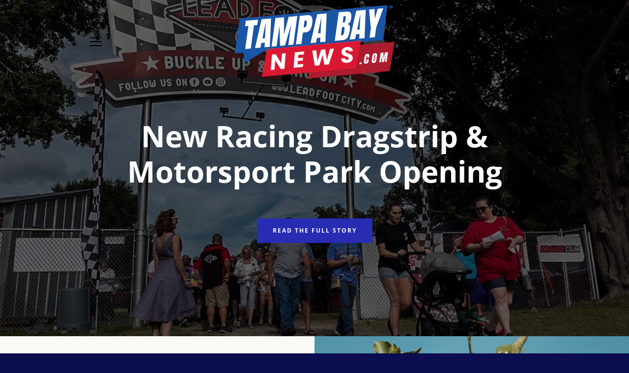

--- FILE ---
content_type: text/html; charset=utf-8
request_url: https://tampabaynews.com/
body_size: 20210
content:


<!doctype html>
<html class="supports-no-js " lang="en">
<head>

  <meta charset="utf-8">

  <meta http-equiv="X-UA-Compatible" content="IE=edge,chrome=1">
  <meta name="viewport" content="width=device-width,initial-scale=1">
  <meta name="theme-color" content="#292db4">
  <link rel="canonical" href="https://tampabaynews.com/">

  
    <link rel="shortcut icon" href="//tampabaynews.com/cdn/shop/files/Tampa_Bay_News_Logo_F2_7419323a-3766-48c7-914c-39bb73be11b6_32x32.png?v=1673584875" type="image/png">
  

  <title>
    Tampa Bay News, Local Tampa FL area news &amp; events, Hernando County
  </title>

  
    <meta name="description" content="Welcome to Tampa Bay News, your number one news source for the Tampa Bay FL area. Read and Watch fresh news content for Hernando County FL, Brooksville, Spring Hill, Weeki Wachee, Hernando Beach, Wesley Chapel, Pasco County, Citrus County and more! TampaBayNews.com is updated daily.">
  

  <!-- /snippets/social-meta-tags.liquid -->




<meta property="og:site_name" content="Tampa Bay News">
<meta property="og:url" content="https://tampabaynews.com/">
<meta property="og:title" content="Tampa Bay News, Local Tampa FL area news &amp; events, Hernando County">
<meta property="og:type" content="website">
<meta property="og:description" content="Welcome to Tampa Bay News, your number one news source for the Tampa Bay FL area. Read and Watch fresh news content for Hernando County FL, Brooksville, Spring Hill, Weeki Wachee, Hernando Beach, Wesley Chapel, Pasco County, Citrus County and more! TampaBayNews.com is updated daily.">

<meta property="og:image" content="http://tampabaynews.com/cdn/shop/files/highperformance-engines_LogoF1_1200x1200.png?v=1614294871">
<meta property="og:image:secure_url" content="https://tampabaynews.com/cdn/shop/files/highperformance-engines_LogoF1_1200x1200.png?v=1614294871">


<meta name="twitter:card" content="summary_large_image">
<meta name="twitter:title" content="Tampa Bay News, Local Tampa FL area news &amp; events, Hernando County">
<meta name="twitter:description" content="Welcome to Tampa Bay News, your number one news source for the Tampa Bay FL area. Read and Watch fresh news content for Hernando County FL, Brooksville, Spring Hill, Weeki Wachee, Hernando Beach, Wesley Chapel, Pasco County, Citrus County and more! TampaBayNews.com is updated daily.">


  <script>window.performance && window.performance.mark && window.performance.mark('shopify.content_for_header.start');</script><meta id="shopify-digital-wallet" name="shopify-digital-wallet" content="/10655662146/digital_wallets/dialog">
<meta name="shopify-checkout-api-token" content="b38c56f166dee20fc37648cb7a90c39d">
<meta id="in-context-paypal-metadata" data-shop-id="10655662146" data-venmo-supported="false" data-environment="production" data-locale="en_US" data-paypal-v4="true" data-currency="USD">
<script async="async" src="/checkouts/internal/preloads.js?locale=en-US"></script>
<script id="shopify-features" type="application/json">{"accessToken":"b38c56f166dee20fc37648cb7a90c39d","betas":["rich-media-storefront-analytics"],"domain":"tampabaynews.com","predictiveSearch":true,"shopId":10655662146,"locale":"en"}</script>
<script>var Shopify = Shopify || {};
Shopify.shop = "highperformanceengines.myshopify.com";
Shopify.locale = "en";
Shopify.currency = {"active":"USD","rate":"1.0"};
Shopify.country = "US";
Shopify.theme = {"name":"Narrative","id":39312031810,"schema_name":"Narrative","schema_version":"7.2.1","theme_store_id":829,"role":"main"};
Shopify.theme.handle = "null";
Shopify.theme.style = {"id":null,"handle":null};
Shopify.cdnHost = "tampabaynews.com/cdn";
Shopify.routes = Shopify.routes || {};
Shopify.routes.root = "/";</script>
<script type="module">!function(o){(o.Shopify=o.Shopify||{}).modules=!0}(window);</script>
<script>!function(o){function n(){var o=[];function n(){o.push(Array.prototype.slice.apply(arguments))}return n.q=o,n}var t=o.Shopify=o.Shopify||{};t.loadFeatures=n(),t.autoloadFeatures=n()}(window);</script>
<script id="shop-js-analytics" type="application/json">{"pageType":"index"}</script>
<script defer="defer" async type="module" src="//tampabaynews.com/cdn/shopifycloud/shop-js/modules/v2/client.init-shop-cart-sync_C5BV16lS.en.esm.js"></script>
<script defer="defer" async type="module" src="//tampabaynews.com/cdn/shopifycloud/shop-js/modules/v2/chunk.common_CygWptCX.esm.js"></script>
<script type="module">
  await import("//tampabaynews.com/cdn/shopifycloud/shop-js/modules/v2/client.init-shop-cart-sync_C5BV16lS.en.esm.js");
await import("//tampabaynews.com/cdn/shopifycloud/shop-js/modules/v2/chunk.common_CygWptCX.esm.js");

  window.Shopify.SignInWithShop?.initShopCartSync?.({"fedCMEnabled":true,"windoidEnabled":true});

</script>
<script id="__st">var __st={"a":10655662146,"offset":-18000,"reqid":"5e9a152e-98ad-4d4a-aafe-a597459b3e7c-1768619430","pageurl":"tampabaynews.com\/","u":"7decdab066e3","p":"home"};</script>
<script>window.ShopifyPaypalV4VisibilityTracking = true;</script>
<script id="captcha-bootstrap">!function(){'use strict';const t='contact',e='account',n='new_comment',o=[[t,t],['blogs',n],['comments',n],[t,'customer']],c=[[e,'customer_login'],[e,'guest_login'],[e,'recover_customer_password'],[e,'create_customer']],r=t=>t.map((([t,e])=>`form[action*='/${t}']:not([data-nocaptcha='true']) input[name='form_type'][value='${e}']`)).join(','),a=t=>()=>t?[...document.querySelectorAll(t)].map((t=>t.form)):[];function s(){const t=[...o],e=r(t);return a(e)}const i='password',u='form_key',d=['recaptcha-v3-token','g-recaptcha-response','h-captcha-response',i],f=()=>{try{return window.sessionStorage}catch{return}},m='__shopify_v',_=t=>t.elements[u];function p(t,e,n=!1){try{const o=window.sessionStorage,c=JSON.parse(o.getItem(e)),{data:r}=function(t){const{data:e,action:n}=t;return t[m]||n?{data:e,action:n}:{data:t,action:n}}(c);for(const[e,n]of Object.entries(r))t.elements[e]&&(t.elements[e].value=n);n&&o.removeItem(e)}catch(o){console.error('form repopulation failed',{error:o})}}const l='form_type',E='cptcha';function T(t){t.dataset[E]=!0}const w=window,h=w.document,L='Shopify',v='ce_forms',y='captcha';let A=!1;((t,e)=>{const n=(g='f06e6c50-85a8-45c8-87d0-21a2b65856fe',I='https://cdn.shopify.com/shopifycloud/storefront-forms-hcaptcha/ce_storefront_forms_captcha_hcaptcha.v1.5.2.iife.js',D={infoText:'Protected by hCaptcha',privacyText:'Privacy',termsText:'Terms'},(t,e,n)=>{const o=w[L][v],c=o.bindForm;if(c)return c(t,g,e,D).then(n);var r;o.q.push([[t,g,e,D],n]),r=I,A||(h.body.append(Object.assign(h.createElement('script'),{id:'captcha-provider',async:!0,src:r})),A=!0)});var g,I,D;w[L]=w[L]||{},w[L][v]=w[L][v]||{},w[L][v].q=[],w[L][y]=w[L][y]||{},w[L][y].protect=function(t,e){n(t,void 0,e),T(t)},Object.freeze(w[L][y]),function(t,e,n,w,h,L){const[v,y,A,g]=function(t,e,n){const i=e?o:[],u=t?c:[],d=[...i,...u],f=r(d),m=r(i),_=r(d.filter((([t,e])=>n.includes(e))));return[a(f),a(m),a(_),s()]}(w,h,L),I=t=>{const e=t.target;return e instanceof HTMLFormElement?e:e&&e.form},D=t=>v().includes(t);t.addEventListener('submit',(t=>{const e=I(t);if(!e)return;const n=D(e)&&!e.dataset.hcaptchaBound&&!e.dataset.recaptchaBound,o=_(e),c=g().includes(e)&&(!o||!o.value);(n||c)&&t.preventDefault(),c&&!n&&(function(t){try{if(!f())return;!function(t){const e=f();if(!e)return;const n=_(t);if(!n)return;const o=n.value;o&&e.removeItem(o)}(t);const e=Array.from(Array(32),(()=>Math.random().toString(36)[2])).join('');!function(t,e){_(t)||t.append(Object.assign(document.createElement('input'),{type:'hidden',name:u})),t.elements[u].value=e}(t,e),function(t,e){const n=f();if(!n)return;const o=[...t.querySelectorAll(`input[type='${i}']`)].map((({name:t})=>t)),c=[...d,...o],r={};for(const[a,s]of new FormData(t).entries())c.includes(a)||(r[a]=s);n.setItem(e,JSON.stringify({[m]:1,action:t.action,data:r}))}(t,e)}catch(e){console.error('failed to persist form',e)}}(e),e.submit())}));const S=(t,e)=>{t&&!t.dataset[E]&&(n(t,e.some((e=>e===t))),T(t))};for(const o of['focusin','change'])t.addEventListener(o,(t=>{const e=I(t);D(e)&&S(e,y())}));const B=e.get('form_key'),M=e.get(l),P=B&&M;t.addEventListener('DOMContentLoaded',(()=>{const t=y();if(P)for(const e of t)e.elements[l].value===M&&p(e,B);[...new Set([...A(),...v().filter((t=>'true'===t.dataset.shopifyCaptcha))])].forEach((e=>S(e,t)))}))}(h,new URLSearchParams(w.location.search),n,t,e,['guest_login'])})(!0,!0)}();</script>
<script integrity="sha256-4kQ18oKyAcykRKYeNunJcIwy7WH5gtpwJnB7kiuLZ1E=" data-source-attribution="shopify.loadfeatures" defer="defer" src="//tampabaynews.com/cdn/shopifycloud/storefront/assets/storefront/load_feature-a0a9edcb.js" crossorigin="anonymous"></script>
<script data-source-attribution="shopify.dynamic_checkout.dynamic.init">var Shopify=Shopify||{};Shopify.PaymentButton=Shopify.PaymentButton||{isStorefrontPortableWallets:!0,init:function(){window.Shopify.PaymentButton.init=function(){};var t=document.createElement("script");t.src="https://tampabaynews.com/cdn/shopifycloud/portable-wallets/latest/portable-wallets.en.js",t.type="module",document.head.appendChild(t)}};
</script>
<script data-source-attribution="shopify.dynamic_checkout.buyer_consent">
  function portableWalletsHideBuyerConsent(e){var t=document.getElementById("shopify-buyer-consent"),n=document.getElementById("shopify-subscription-policy-button");t&&n&&(t.classList.add("hidden"),t.setAttribute("aria-hidden","true"),n.removeEventListener("click",e))}function portableWalletsShowBuyerConsent(e){var t=document.getElementById("shopify-buyer-consent"),n=document.getElementById("shopify-subscription-policy-button");t&&n&&(t.classList.remove("hidden"),t.removeAttribute("aria-hidden"),n.addEventListener("click",e))}window.Shopify?.PaymentButton&&(window.Shopify.PaymentButton.hideBuyerConsent=portableWalletsHideBuyerConsent,window.Shopify.PaymentButton.showBuyerConsent=portableWalletsShowBuyerConsent);
</script>
<script data-source-attribution="shopify.dynamic_checkout.cart.bootstrap">document.addEventListener("DOMContentLoaded",(function(){function t(){return document.querySelector("shopify-accelerated-checkout-cart, shopify-accelerated-checkout")}if(t())Shopify.PaymentButton.init();else{new MutationObserver((function(e,n){t()&&(Shopify.PaymentButton.init(),n.disconnect())})).observe(document.body,{childList:!0,subtree:!0})}}));
</script>
<link id="shopify-accelerated-checkout-styles" rel="stylesheet" media="screen" href="https://tampabaynews.com/cdn/shopifycloud/portable-wallets/latest/accelerated-checkout.css" crossorigin="anonymous">
<style id="shopify-accelerated-checkout-cart">
        #shopify-buyer-consent {
  margin-top: 1em;
  display: inline-block;
  width: 100%;
}

#shopify-buyer-consent.hidden {
  display: none;
}

#shopify-subscription-policy-button {
  background: none;
  border: none;
  padding: 0;
  text-decoration: underline;
  font-size: inherit;
  cursor: pointer;
}

#shopify-subscription-policy-button::before {
  box-shadow: none;
}

      </style>

<script>window.performance && window.performance.mark && window.performance.mark('shopify.content_for_header.end');</script>

  



<style>@font-face {
  font-family: "Open Sans";
  font-weight: 700;
  font-style: normal;
  src: url("//tampabaynews.com/cdn/fonts/open_sans/opensans_n7.a9393be1574ea8606c68f4441806b2711d0d13e4.woff2") format("woff2"),
       url("//tampabaynews.com/cdn/fonts/open_sans/opensans_n7.7b8af34a6ebf52beb1a4c1d8c73ad6910ec2e553.woff") format("woff");
}

  @font-face {
  font-family: "Open Sans";
  font-weight: 400;
  font-style: normal;
  src: url("//tampabaynews.com/cdn/fonts/open_sans/opensans_n4.c32e4d4eca5273f6d4ee95ddf54b5bbb75fc9b61.woff2") format("woff2"),
       url("//tampabaynews.com/cdn/fonts/open_sans/opensans_n4.5f3406f8d94162b37bfa232b486ac93ee892406d.woff") format("woff");
}

/* ------------------------ Critical Helper Classes ------------------------- */
.critical-hide {
  display: none;
}

.critical-clear {
  opacity: 0;
  visibility: hidden;
}

.drawer-cover {
  opacity: 0;
}

.main-content .shopify-section {
  display: none;
}

.main-content .shopify-section:first-child {
  display: inherit;
}

body:not(.template-index) .main-content {
  opacity: 0;
}


/* ----------------------------- Global Styles ------------------------------ */
*, *::before, *::after {
  box-sizing: border-box;
}

html {
  font-size: 62.5%;
  background-color: #ffffff;
}

body {
  margin: 0;
  font-size: 1.6rem;
  font-family: "Open Sans", sans-serif;
  font-style: normal;
  font-weight: 400;
  color: #4a4a4a;
  line-height: 1.625;
}

.page-width {
  max-width: 980px;
  padding: 0 20px;
  margin: 0 auto;
}

/* ---------------------------- Helper Classes ------------------------------ */
.visually-hidden,
.icon__fallback-text {
  position: absolute !important;
  overflow: hidden;
  clip: rect(0 0 0 0);
  height: 1px;
  width: 1px;
  padding: 0;
  border: 0;
}

/* ----------------------------- Typography --------------------------------- */
body {
  -webkit-font-smoothing: antialiased;
  -webkit-text-size-adjust: 100%;
}

.h4 {
  letter-spacing: inherit;
  text-transform: inherit;
  font-family: "Open Sans", sans-serif;
  font-style: normal;
  font-weight: 700;
}


.h4 a {
  color: inherit;
  text-decoration: none;
  font-weight: inherit;
}

.h4 {
  font-size: 2.2rem;
}

@media only screen and (min-width: 750px) {
  .h4 {
    font-size: 2.4rem;
    line-height: 1.5;
  }
}

/* ------------------------------ Buttons ----------------------------------- */
.btn,
.btn--secondary {
  -moz-user-select: "none";
  -ms-user-select: "none";
  -webkit-user-select: "none";
  user-select: "none";
  -webkit-appearance: none;
  -moz-appearance: none;
  appearance: none;
  display: inline-block;
  position: relative;
  width: auto;
  background-color: #292db4;
  border-radius: 0;
  color: #ffffff;
  border: 2px solid #292db4;
  font-size: 1.4rem;
  font-weight: 700;
  letter-spacing: 1.5px;
  text-decoration: none;
  text-align: center;
  text-transform: uppercase;
  padding: 10px 30px;
  line-height: 2.2;
  vertical-align: middle;
  cursor: pointer;
  transition: outline 0.1s linear;
  box-sizing: border-box;
}

.btn--square {
  width: 50px;
  height: 50px;
  padding: 0;
  text-align: center;
  line-height: 50px;
}

.btn--clear {
  position: relative;
  background-color: transparent;
  border: 0;
  color: #4a4a4a;
  transition: 0.15s opacity ease-out;
}

.btn--clear:hover::after,
.btn--clear::after {
  outline: 0 !important;
}

.btn::after,
.btn--secondary::after {
  content: '';
  display: block;
  position: absolute;
  top: 0;
  left: 0;
  width: 100%;
  height: 100%;
  outline: 2px solid #292db4;
  transition: outline 0.1s linear;
}

/* -------------------------------- Icons ----------------------------------- */
.icon {
  display: inline-block;
  width: 20px;
  height: 20px;
  vertical-align: middle;
}

/* ----------------------------- Site Header -------------------------------- */
.site-header {
  position: relative;
  transition: transform 0.25s ease-out;
  z-index: 10;
}

.site-header--transparent,
.site-header--homepage {
  position: absolute;
  top: 0;
  left: 0;
  right: 0;
  z-index: 10;
}

.site-header__wrapper {
  position: relative;
  min-height: 60px;
  width: 100%;
  background-color: #fff;
  z-index: 10;
}

.site-header--transparent .site-header__wrapper {
  background-color: transparent;
}

.site-header__wrapper svg {
  fill: #292db4;
}

.site-header__wrapper--transitioning {
  transition: background-color 0.25s ease-out, margin-top 0.25s ease-out;
}

.announcement-bar {
  display: none;
  text-align: center;
  position: relative;
  text-decoration: none;
  z-index: 10;
}

.announcement-bar--visible {
  display: block;
}

.announcement-bar__message {
  font-size: 16px;
  font-weight: 700;
  padding: 10px 20px;
  margin-bottom: 0;
}

.announcement-bar__message .icon {
  fill: currentColor;
}

.announcement-bar__close {
  position: absolute;
  right: 20px;
  padding: 0;
  width: 30px;
  height: 30px;
  line-height: 100%;
  top: 50%;
  -ms-transform: translateY(-50%);
  -webkit-transform: translateY(-50%);
  transform: translateY(-50%);
}

.announcement-bar__close .icon {
  width: 12px;
  height: 12px;
  fill: currentColor;
}

.site-header-sections {
  display: -webkit-flex;
  display: -ms-flexbox;
  display: flex;
  width: 100%;
  -ms-flex-align: center;
  -webkit-align-items: center;
  -moz-align-items: center;
  -ms-align-items: center;
  -o-align-items: center;
  align-items: center;
  min-height: 60px;
}

.site-header__section--title {
  display: -webkit-flex;
  display: -ms-flexbox;
  display: flex;
  width: 100%;
  -webkit-justify-content: center;
  -ms-justify-content: center;
  justify-content: center;
}

.site-header__logo-wrapper {
  display: inline-block;
  margin: 0;
  padding: 10px 0;
  text-align: center;
  line-height: 1.2;
}

.site-header__logo {
  display: block;
}

.site-header__logo-image {
  display: block;
  margin: 0 auto;
}

.site-header--transparent .site-header__logo-image {
  display: none;
}

@media only screen and (max-width: 749px) {
  .site-header__logo-image {
    max-height: 30px;
  }
}

.site-header__logo-image--transparent {
  display: none;
}

.site-header--transparent .site-header__logo-image--transparent {
  display: block;
}

.navigation-open .site-header__logo-image--transparent,
html.supports-no-js .site-header__logo-image--transparent {
  display: none;
}

.site-header__cart svg {
  width: 22px;
  height: 30px;
  margin: -2px 0 0 -2px;
}

@media only screen and (min-width: 750px) {
  .site-header__cart svg {
    width: 26px;
  }
}

.site-header__cart::after {
  border-color: #4a4a4a;
}

.site-header__cart-bubble {
  position: absolute;
  top: 15px;
  right: 10px;
  width: 10px;
  height: 10px;
  background-color: #ff6d6d;
  border-radius: 50%;
  opacity: 0;
  transition: all 0.25s ease-out;
  -ms-transform: scale(0);
  -webkit-transform: scale(0);
  transform: scale(0);
}

@media only screen and (min-width: 750px) {
  .site-header__cart-bubble {
    top:15px;
    right: 9px;
  }
}

.site-header__cart .site-header__cart-bubble {
  top: 13px;
}

@media only screen and (min-width: 750px) {
  .site-header__cart .site-header__cart-bubble {
    top: 12px;
  }
}

.site-header__cart-bubble--visible {
  opacity: 1;
  -ms-transform: scale(1);
  -webkit-transform: scale(1);
  transform: scale(1);
}

.burger-icon {
  display: block;
  height: 2px;
  width: 16px;
  left: 50%;
  margin-left: -8px;
  background: #292db4;
  position: absolute;
  transition: all 0.25s ease-out;
}

@media only screen and (min-width: 750px) {
  .burger-icon {
    height:2px;
    width: 24px;
    left: 50%;
    margin-left: -12px;
  }
}

.burger-icon--top {
  top: 18px;
}

@media only screen and (min-width: 750px) {
  .burger-icon--top {
    top: 16px;
  }
}

.site-header__navigation--active .burger-icon--top {
  top: 25px;
  transform: rotate(45deg);
}

.burger-icon--mid {
  top: 24px;
}

@media only screen and (min-width: 750px) {
  .burger-icon--mid {
    top: 24px;
  }
}

.site-header__navigation--active .burger-icon--mid {
  opacity: 0;
}

.burger-icon--bottom {
  top: 30px;
}

@media only screen and (min-width: 750px) {
  .burger-icon--bottom {
    top: 32px;
  }
}

.site-header__navigation--active .burger-icon--bottom {
  top: 25px;
  transform: rotate(-45deg);
}

.site-header__navigation {
  position: relative;
}

.site-header__navigation svg {
  width: 20px;
  height: 30px;
}

.site-header__navigation::after {
  border-color: #4a4a4a;
}

/* ----------------------------- Slideshow --------------------------------- */
.slideshow {
  display: -webkit-flex;
  display: -ms-flexbox;
  display: flex;
  width: 100%;
  position: relative;
  overflow: hidden;
  min-height: 300px;
  max-height: calc(100vh - 35px);
  background-color: #d9d9d9;
}

.slideshow--full .slideshow {
  height: calc(100vh - 35px);
}

@media only screen and (max-width: 749px) {
  .slideshow--adapt .slideshow {
    max-height: 125vw;
    min-height: 75vw;
  }
}

.slideshow__slides {
  margin: 0;
  padding: 0;
  list-style: none;
}

.slideshow__slide {
  position: absolute;
  height: 100%;
  width: 100%;
  opacity: 0;
  z-index: 0;
  transition: all 0.5s cubic-bezier(0, 0, 0, 1);
}

.slideshow__slide--active {
  transition: all 0.5s cubic-bezier(0, 0, 0, 1);
  opacity: 1;
  z-index: 2;
}

.slideshow__overlay::before {
  content: '';
  position: absolute;
  top: 0;
  right: 0;
  bottom: 0;
  left: 0;
  z-index: 3;
}

.slideshow__image {
  height: 100%;
  width: 100%;
  object-fit: cover;
  z-index: 1;
  transition: opacity 0.8s cubic-bezier(0.44, 0.13, 0.48, 0.87),filter 400ms,-webkit-filter 400ms;
  font-family: "object-fit: cover";
}

.slideshow__image .placeholder-svg {
  display: block;
  fill: rgba(74,74,74,0.35);
  background-color: #f1eee6;
  position: absolute;
  top: 50%;
  left: 50%;
  height: 100%;
  width: auto;
  max-height: none;
  max-width: none;
  -ms-transform: translate(-50%, -50%);
  -webkit-transform: translate(-50%, -50%);
  transform: translate(-50%, -50%);
}

.slideshow__image .placeholder-background {
  background-color: #faf9f6;
  position: absolute;
  top: 0;
  right: 0;
  bottom: 0;
  left: 0;
}

.slideshow__navigation {
  margin: 0;
  padding: 0;
  list-style: none;
}

.slideshow__text-content-mobile,
.slideshow__button-cta-single {
  display: none;
}

.slideshow__indicators {
  margin: 0;
  padding: 0;
  list-style: none;
}
</style>

  


<link title="theme" rel="preload" href="//tampabaynews.com/cdn/shop/t/4/assets/theme.scss.css?v=130797361786680490961726438105" as="style">
<noscript><link rel="stylesheet" href="//tampabaynews.com/cdn/shop/t/4/assets/theme.scss.css?v=130797361786680490961726438105"></noscript>

<script>
/*! loadCSS. [c]2017 Filament Group, Inc. MIT License */
!function(a){"use strict";var b=function(b,c,d){function e(a){return h.body?a():void setTimeout(function(){e(a)})}function f(){i.addEventListener&&i.removeEventListener("load",f);if(!Shopify.designMode)i.media=d||"all"}var g,h=a.document,i=h.createElement("link");if(c)g=c;else{var j=(h.body||h.getElementsByTagName("head")[0]).childNodes;g=j[j.length-1]}var k=h.styleSheets;i.rel="stylesheet",i.href=b,i.media=Shopify.designMode?d||"all":"only x",e(function(){g.parentNode.insertBefore(i,c?g:g.nextSibling)});var l=function(a){for(var b=i.href,c=k.length;c--;)if(k[c].href===b)return a();setTimeout(function(){l(a)})};return i.addEventListener&&i.addEventListener("load",f),i.onloadcssdefined=l,l(f),i};"undefined"!=typeof exports?exports.loadCSS=b:a.loadCSS=b}("undefined"!=typeof global?global:this);
/*! onloadCSS. (onload callback for loadCSS) [c]2017 Filament Group, Inc. MIT License */
function onloadCSS(a,b){function c(){!d&&b&&(d=!0,b.call(a))}var d;a.addEventListener&&a.addEventListener("load",c),a.attachEvent&&a.attachEvent("onload",c),"isApplicationInstalled"in navigator&&"onloadcssdefined"in a&&a.onloadcssdefined(c)}

// Insert our stylesheet before our preload <link> tag
var preload = document.querySelector('link[href="//tampabaynews.com/cdn/shop/t/4/assets/theme.scss.css?v=130797361786680490961726438105"]');
var stylesheet = loadCSS('//tampabaynews.com/cdn/shop/t/4/assets/theme.scss.css?v=130797361786680490961726438105', preload);
// Create a property to easily detect if the stylesheet is done loading
onloadCSS(stylesheet, function() { stylesheet.loaded = true; });
</script>

  <script>
    var theme = {
      stylesheet: "//tampabaynews.com/cdn/shop/t/4/assets/theme.scss.css?v=130797361786680490961726438105",
      strings: {
        addToCart: "Add to Cart",
        soldOut: "Sold Out",
        unavailable: "Unavailable",
        addItemSuccess: "Item added to cart!",
        viewCart: "View cart",
        cartError: "There was an error while updating your cart. Please try again.",
        cartQuantityError: "You can only add [quantity] [title] to your cart.",
        regularPrice: "Regular price",
        salePrice: "Sale price",
        newsletter: {
          blankError: "Email can\u0026#39;t be blank.",
          invalidError: "Please enter a valid email address."
        },
        map: {
          zeroResults: "No results for that address",
          overQueryLimit: "You have exceeded the Google API usage limit. Consider upgrading to a \u003ca href=\"https:\/\/developers.google.com\/maps\/premium\/usage-limits\"\u003ePremium Plan\u003c\/a\u003e.",
          authError: "There was a problem authenticating your Google Maps API Key.",
          addressError: "Error looking up that address"
        },
        slideshow: {
          loadSlideA11yString: "Load slide [slide_number]",
          activeSlideA11yString: "Slide [slide_number], current"
        }
      },
      isOnline: true,
      moneyFormat: "${{amount}}",
      mediaQuerySmall: 750,
      mediaQueryMedium: 990
    };

    

    document.documentElement.className = document.documentElement.className.replace('supports-no-js', '');
  </script>

  <script src="//tampabaynews.com/cdn/shop/t/4/assets/lazysizes.min.js?v=113104124934720948131563741446" async="async"></script>
  <script src="//tampabaynews.com/cdn/shop/t/4/assets/vendor.min.js?v=86805562735609519881563741447" defer="defer"></script>
  <script src="//tampabaynews.com/cdn/shop/t/4/assets/theme.min.js?v=62149237663053763701563741447" defer="defer"></script>
  <script src="//tampabaynews.com/cdn/shop/t/4/assets/custom.js?v=101612360477050417211563741446" defer="defer"></script>
  <script type="text/javascript" src="https://widget.instabot.io/jsapi/rokoInstabot.js" crossorigin>
	apiKey: "sKZb73ZnNU8bB9YO+igMvCXeWRJ/xi9wsOUP9SVZPNo="
</script>
  <link href="//tampabaynews.com/cdn/shop/t/4/assets/mobilelogo.css?v=81938439187999361321673586365" rel="stylesheet" type="text/css" media="all" />
<link href="https://monorail-edge.shopifysvc.com" rel="dns-prefetch">
<script>(function(){if ("sendBeacon" in navigator && "performance" in window) {try {var session_token_from_headers = performance.getEntriesByType('navigation')[0].serverTiming.find(x => x.name == '_s').description;} catch {var session_token_from_headers = undefined;}var session_cookie_matches = document.cookie.match(/_shopify_s=([^;]*)/);var session_token_from_cookie = session_cookie_matches && session_cookie_matches.length === 2 ? session_cookie_matches[1] : "";var session_token = session_token_from_headers || session_token_from_cookie || "";function handle_abandonment_event(e) {var entries = performance.getEntries().filter(function(entry) {return /monorail-edge.shopifysvc.com/.test(entry.name);});if (!window.abandonment_tracked && entries.length === 0) {window.abandonment_tracked = true;var currentMs = Date.now();var navigation_start = performance.timing.navigationStart;var payload = {shop_id: 10655662146,url: window.location.href,navigation_start,duration: currentMs - navigation_start,session_token,page_type: "index"};window.navigator.sendBeacon("https://monorail-edge.shopifysvc.com/v1/produce", JSON.stringify({schema_id: "online_store_buyer_site_abandonment/1.1",payload: payload,metadata: {event_created_at_ms: currentMs,event_sent_at_ms: currentMs}}));}}window.addEventListener('pagehide', handle_abandonment_event);}}());</script>
<script id="web-pixels-manager-setup">(function e(e,d,r,n,o){if(void 0===o&&(o={}),!Boolean(null===(a=null===(i=window.Shopify)||void 0===i?void 0:i.analytics)||void 0===a?void 0:a.replayQueue)){var i,a;window.Shopify=window.Shopify||{};var t=window.Shopify;t.analytics=t.analytics||{};var s=t.analytics;s.replayQueue=[],s.publish=function(e,d,r){return s.replayQueue.push([e,d,r]),!0};try{self.performance.mark("wpm:start")}catch(e){}var l=function(){var e={modern:/Edge?\/(1{2}[4-9]|1[2-9]\d|[2-9]\d{2}|\d{4,})\.\d+(\.\d+|)|Firefox\/(1{2}[4-9]|1[2-9]\d|[2-9]\d{2}|\d{4,})\.\d+(\.\d+|)|Chrom(ium|e)\/(9{2}|\d{3,})\.\d+(\.\d+|)|(Maci|X1{2}).+ Version\/(15\.\d+|(1[6-9]|[2-9]\d|\d{3,})\.\d+)([,.]\d+|)( \(\w+\)|)( Mobile\/\w+|) Safari\/|Chrome.+OPR\/(9{2}|\d{3,})\.\d+\.\d+|(CPU[ +]OS|iPhone[ +]OS|CPU[ +]iPhone|CPU IPhone OS|CPU iPad OS)[ +]+(15[._]\d+|(1[6-9]|[2-9]\d|\d{3,})[._]\d+)([._]\d+|)|Android:?[ /-](13[3-9]|1[4-9]\d|[2-9]\d{2}|\d{4,})(\.\d+|)(\.\d+|)|Android.+Firefox\/(13[5-9]|1[4-9]\d|[2-9]\d{2}|\d{4,})\.\d+(\.\d+|)|Android.+Chrom(ium|e)\/(13[3-9]|1[4-9]\d|[2-9]\d{2}|\d{4,})\.\d+(\.\d+|)|SamsungBrowser\/([2-9]\d|\d{3,})\.\d+/,legacy:/Edge?\/(1[6-9]|[2-9]\d|\d{3,})\.\d+(\.\d+|)|Firefox\/(5[4-9]|[6-9]\d|\d{3,})\.\d+(\.\d+|)|Chrom(ium|e)\/(5[1-9]|[6-9]\d|\d{3,})\.\d+(\.\d+|)([\d.]+$|.*Safari\/(?![\d.]+ Edge\/[\d.]+$))|(Maci|X1{2}).+ Version\/(10\.\d+|(1[1-9]|[2-9]\d|\d{3,})\.\d+)([,.]\d+|)( \(\w+\)|)( Mobile\/\w+|) Safari\/|Chrome.+OPR\/(3[89]|[4-9]\d|\d{3,})\.\d+\.\d+|(CPU[ +]OS|iPhone[ +]OS|CPU[ +]iPhone|CPU IPhone OS|CPU iPad OS)[ +]+(10[._]\d+|(1[1-9]|[2-9]\d|\d{3,})[._]\d+)([._]\d+|)|Android:?[ /-](13[3-9]|1[4-9]\d|[2-9]\d{2}|\d{4,})(\.\d+|)(\.\d+|)|Mobile Safari.+OPR\/([89]\d|\d{3,})\.\d+\.\d+|Android.+Firefox\/(13[5-9]|1[4-9]\d|[2-9]\d{2}|\d{4,})\.\d+(\.\d+|)|Android.+Chrom(ium|e)\/(13[3-9]|1[4-9]\d|[2-9]\d{2}|\d{4,})\.\d+(\.\d+|)|Android.+(UC? ?Browser|UCWEB|U3)[ /]?(15\.([5-9]|\d{2,})|(1[6-9]|[2-9]\d|\d{3,})\.\d+)\.\d+|SamsungBrowser\/(5\.\d+|([6-9]|\d{2,})\.\d+)|Android.+MQ{2}Browser\/(14(\.(9|\d{2,})|)|(1[5-9]|[2-9]\d|\d{3,})(\.\d+|))(\.\d+|)|K[Aa][Ii]OS\/(3\.\d+|([4-9]|\d{2,})\.\d+)(\.\d+|)/},d=e.modern,r=e.legacy,n=navigator.userAgent;return n.match(d)?"modern":n.match(r)?"legacy":"unknown"}(),u="modern"===l?"modern":"legacy",c=(null!=n?n:{modern:"",legacy:""})[u],f=function(e){return[e.baseUrl,"/wpm","/b",e.hashVersion,"modern"===e.buildTarget?"m":"l",".js"].join("")}({baseUrl:d,hashVersion:r,buildTarget:u}),m=function(e){var d=e.version,r=e.bundleTarget,n=e.surface,o=e.pageUrl,i=e.monorailEndpoint;return{emit:function(e){var a=e.status,t=e.errorMsg,s=(new Date).getTime(),l=JSON.stringify({metadata:{event_sent_at_ms:s},events:[{schema_id:"web_pixels_manager_load/3.1",payload:{version:d,bundle_target:r,page_url:o,status:a,surface:n,error_msg:t},metadata:{event_created_at_ms:s}}]});if(!i)return console&&console.warn&&console.warn("[Web Pixels Manager] No Monorail endpoint provided, skipping logging."),!1;try{return self.navigator.sendBeacon.bind(self.navigator)(i,l)}catch(e){}var u=new XMLHttpRequest;try{return u.open("POST",i,!0),u.setRequestHeader("Content-Type","text/plain"),u.send(l),!0}catch(e){return console&&console.warn&&console.warn("[Web Pixels Manager] Got an unhandled error while logging to Monorail."),!1}}}}({version:r,bundleTarget:l,surface:e.surface,pageUrl:self.location.href,monorailEndpoint:e.monorailEndpoint});try{o.browserTarget=l,function(e){var d=e.src,r=e.async,n=void 0===r||r,o=e.onload,i=e.onerror,a=e.sri,t=e.scriptDataAttributes,s=void 0===t?{}:t,l=document.createElement("script"),u=document.querySelector("head"),c=document.querySelector("body");if(l.async=n,l.src=d,a&&(l.integrity=a,l.crossOrigin="anonymous"),s)for(var f in s)if(Object.prototype.hasOwnProperty.call(s,f))try{l.dataset[f]=s[f]}catch(e){}if(o&&l.addEventListener("load",o),i&&l.addEventListener("error",i),u)u.appendChild(l);else{if(!c)throw new Error("Did not find a head or body element to append the script");c.appendChild(l)}}({src:f,async:!0,onload:function(){if(!function(){var e,d;return Boolean(null===(d=null===(e=window.Shopify)||void 0===e?void 0:e.analytics)||void 0===d?void 0:d.initialized)}()){var d=window.webPixelsManager.init(e)||void 0;if(d){var r=window.Shopify.analytics;r.replayQueue.forEach((function(e){var r=e[0],n=e[1],o=e[2];d.publishCustomEvent(r,n,o)})),r.replayQueue=[],r.publish=d.publishCustomEvent,r.visitor=d.visitor,r.initialized=!0}}},onerror:function(){return m.emit({status:"failed",errorMsg:"".concat(f," has failed to load")})},sri:function(e){var d=/^sha384-[A-Za-z0-9+/=]+$/;return"string"==typeof e&&d.test(e)}(c)?c:"",scriptDataAttributes:o}),m.emit({status:"loading"})}catch(e){m.emit({status:"failed",errorMsg:(null==e?void 0:e.message)||"Unknown error"})}}})({shopId: 10655662146,storefrontBaseUrl: "https://tampabaynews.com",extensionsBaseUrl: "https://extensions.shopifycdn.com/cdn/shopifycloud/web-pixels-manager",monorailEndpoint: "https://monorail-edge.shopifysvc.com/unstable/produce_batch",surface: "storefront-renderer",enabledBetaFlags: ["2dca8a86"],webPixelsConfigList: [{"id":"shopify-app-pixel","configuration":"{}","eventPayloadVersion":"v1","runtimeContext":"STRICT","scriptVersion":"0450","apiClientId":"shopify-pixel","type":"APP","privacyPurposes":["ANALYTICS","MARKETING"]},{"id":"shopify-custom-pixel","eventPayloadVersion":"v1","runtimeContext":"LAX","scriptVersion":"0450","apiClientId":"shopify-pixel","type":"CUSTOM","privacyPurposes":["ANALYTICS","MARKETING"]}],isMerchantRequest: false,initData: {"shop":{"name":"Tampa Bay News","paymentSettings":{"currencyCode":"USD"},"myshopifyDomain":"highperformanceengines.myshopify.com","countryCode":"US","storefrontUrl":"https:\/\/tampabaynews.com"},"customer":null,"cart":null,"checkout":null,"productVariants":[],"purchasingCompany":null},},"https://tampabaynews.com/cdn","fcfee988w5aeb613cpc8e4bc33m6693e112",{"modern":"","legacy":""},{"shopId":"10655662146","storefrontBaseUrl":"https:\/\/tampabaynews.com","extensionBaseUrl":"https:\/\/extensions.shopifycdn.com\/cdn\/shopifycloud\/web-pixels-manager","surface":"storefront-renderer","enabledBetaFlags":"[\"2dca8a86\"]","isMerchantRequest":"false","hashVersion":"fcfee988w5aeb613cpc8e4bc33m6693e112","publish":"custom","events":"[[\"page_viewed\",{}]]"});</script><script>
  window.ShopifyAnalytics = window.ShopifyAnalytics || {};
  window.ShopifyAnalytics.meta = window.ShopifyAnalytics.meta || {};
  window.ShopifyAnalytics.meta.currency = 'USD';
  var meta = {"page":{"pageType":"home","requestId":"5e9a152e-98ad-4d4a-aafe-a597459b3e7c-1768619430"}};
  for (var attr in meta) {
    window.ShopifyAnalytics.meta[attr] = meta[attr];
  }
</script>
<script class="analytics">
  (function () {
    var customDocumentWrite = function(content) {
      var jquery = null;

      if (window.jQuery) {
        jquery = window.jQuery;
      } else if (window.Checkout && window.Checkout.$) {
        jquery = window.Checkout.$;
      }

      if (jquery) {
        jquery('body').append(content);
      }
    };

    var hasLoggedConversion = function(token) {
      if (token) {
        return document.cookie.indexOf('loggedConversion=' + token) !== -1;
      }
      return false;
    }

    var setCookieIfConversion = function(token) {
      if (token) {
        var twoMonthsFromNow = new Date(Date.now());
        twoMonthsFromNow.setMonth(twoMonthsFromNow.getMonth() + 2);

        document.cookie = 'loggedConversion=' + token + '; expires=' + twoMonthsFromNow;
      }
    }

    var trekkie = window.ShopifyAnalytics.lib = window.trekkie = window.trekkie || [];
    if (trekkie.integrations) {
      return;
    }
    trekkie.methods = [
      'identify',
      'page',
      'ready',
      'track',
      'trackForm',
      'trackLink'
    ];
    trekkie.factory = function(method) {
      return function() {
        var args = Array.prototype.slice.call(arguments);
        args.unshift(method);
        trekkie.push(args);
        return trekkie;
      };
    };
    for (var i = 0; i < trekkie.methods.length; i++) {
      var key = trekkie.methods[i];
      trekkie[key] = trekkie.factory(key);
    }
    trekkie.load = function(config) {
      trekkie.config = config || {};
      trekkie.config.initialDocumentCookie = document.cookie;
      var first = document.getElementsByTagName('script')[0];
      var script = document.createElement('script');
      script.type = 'text/javascript';
      script.onerror = function(e) {
        var scriptFallback = document.createElement('script');
        scriptFallback.type = 'text/javascript';
        scriptFallback.onerror = function(error) {
                var Monorail = {
      produce: function produce(monorailDomain, schemaId, payload) {
        var currentMs = new Date().getTime();
        var event = {
          schema_id: schemaId,
          payload: payload,
          metadata: {
            event_created_at_ms: currentMs,
            event_sent_at_ms: currentMs
          }
        };
        return Monorail.sendRequest("https://" + monorailDomain + "/v1/produce", JSON.stringify(event));
      },
      sendRequest: function sendRequest(endpointUrl, payload) {
        // Try the sendBeacon API
        if (window && window.navigator && typeof window.navigator.sendBeacon === 'function' && typeof window.Blob === 'function' && !Monorail.isIos12()) {
          var blobData = new window.Blob([payload], {
            type: 'text/plain'
          });

          if (window.navigator.sendBeacon(endpointUrl, blobData)) {
            return true;
          } // sendBeacon was not successful

        } // XHR beacon

        var xhr = new XMLHttpRequest();

        try {
          xhr.open('POST', endpointUrl);
          xhr.setRequestHeader('Content-Type', 'text/plain');
          xhr.send(payload);
        } catch (e) {
          console.log(e);
        }

        return false;
      },
      isIos12: function isIos12() {
        return window.navigator.userAgent.lastIndexOf('iPhone; CPU iPhone OS 12_') !== -1 || window.navigator.userAgent.lastIndexOf('iPad; CPU OS 12_') !== -1;
      }
    };
    Monorail.produce('monorail-edge.shopifysvc.com',
      'trekkie_storefront_load_errors/1.1',
      {shop_id: 10655662146,
      theme_id: 39312031810,
      app_name: "storefront",
      context_url: window.location.href,
      source_url: "//tampabaynews.com/cdn/s/trekkie.storefront.cd680fe47e6c39ca5d5df5f0a32d569bc48c0f27.min.js"});

        };
        scriptFallback.async = true;
        scriptFallback.src = '//tampabaynews.com/cdn/s/trekkie.storefront.cd680fe47e6c39ca5d5df5f0a32d569bc48c0f27.min.js';
        first.parentNode.insertBefore(scriptFallback, first);
      };
      script.async = true;
      script.src = '//tampabaynews.com/cdn/s/trekkie.storefront.cd680fe47e6c39ca5d5df5f0a32d569bc48c0f27.min.js';
      first.parentNode.insertBefore(script, first);
    };
    trekkie.load(
      {"Trekkie":{"appName":"storefront","development":false,"defaultAttributes":{"shopId":10655662146,"isMerchantRequest":null,"themeId":39312031810,"themeCityHash":"6082702705793692168","contentLanguage":"en","currency":"USD","eventMetadataId":"428d1b79-2345-45c4-9db8-cdf8001eb9e3"},"isServerSideCookieWritingEnabled":true,"monorailRegion":"shop_domain","enabledBetaFlags":["65f19447"]},"Session Attribution":{},"S2S":{"facebookCapiEnabled":false,"source":"trekkie-storefront-renderer","apiClientId":580111}}
    );

    var loaded = false;
    trekkie.ready(function() {
      if (loaded) return;
      loaded = true;

      window.ShopifyAnalytics.lib = window.trekkie;

      var originalDocumentWrite = document.write;
      document.write = customDocumentWrite;
      try { window.ShopifyAnalytics.merchantGoogleAnalytics.call(this); } catch(error) {};
      document.write = originalDocumentWrite;

      window.ShopifyAnalytics.lib.page(null,{"pageType":"home","requestId":"5e9a152e-98ad-4d4a-aafe-a597459b3e7c-1768619430","shopifyEmitted":true});

      var match = window.location.pathname.match(/checkouts\/(.+)\/(thank_you|post_purchase)/)
      var token = match? match[1]: undefined;
      if (!hasLoggedConversion(token)) {
        setCookieIfConversion(token);
        
      }
    });


        var eventsListenerScript = document.createElement('script');
        eventsListenerScript.async = true;
        eventsListenerScript.src = "//tampabaynews.com/cdn/shopifycloud/storefront/assets/shop_events_listener-3da45d37.js";
        document.getElementsByTagName('head')[0].appendChild(eventsListenerScript);

})();</script>
<script
  defer
  src="https://tampabaynews.com/cdn/shopifycloud/perf-kit/shopify-perf-kit-3.0.4.min.js"
  data-application="storefront-renderer"
  data-shop-id="10655662146"
  data-render-region="gcp-us-central1"
  data-page-type="index"
  data-theme-instance-id="39312031810"
  data-theme-name="Narrative"
  data-theme-version="7.2.1"
  data-monorail-region="shop_domain"
  data-resource-timing-sampling-rate="10"
  data-shs="true"
  data-shs-beacon="true"
  data-shs-export-with-fetch="true"
  data-shs-logs-sample-rate="1"
  data-shs-beacon-endpoint="https://tampabaynews.com/api/collect"
></script>
</head>

<body id="tampa-bay-news-local-tampa-fl-area-news-amp-events-hernando-county" class="template-index data-animations">

  <a class="visually-hidden skip-link" href="#MainContent">Skip to content</a>

  <div id="shopify-section-header" class="shopify-section">
  <style>
    html:not(.supports-no-js) body:not(.navigation-open) .site-header--transparent:not(.site-header--fixed) .burger-icon {
      background-color: #000000;
    }

    html:not(.supports-no-js) body:not(.navigation-open) .site-header--transparent:not(.site-header--fixed) .site-header__cart .icon,
    html:not(.supports-no-js) body:not(.navigation-open) .site-header--transparent:not(.site-header--fixed) .site-header__bag .icon {
      fill: #000000;
    }

    html:not(.supports-no-js) body:not(.navigation-open) .site-header--transparent:not(.site-header--fixed) a.site-header__logo {
      color: #000000;
    }

    html:not(.supports-no-js) body:not(.navigation-open) .site-header--transparent:not(.site-header--fixed) .site-header__navigation::after,
    html:not(.supports-no-js) body:not(.navigation-open) .site-header--transparent:not(.site-header--fixed) .site-header__cart::after {
      border-color: #000000;
    }
  </style>

<div class="site-header site-header--transparent site-header--homepage" data-section-id="header" data-section-type="header-section" data-drawer-push>
  <header class="site-header__wrapper" role="banner">
    

    <div class="site-header-sections page-width">
      <nav class="site-header__section site-header__section--button"
        data-site-navigation role="navigation"
      >
        <button class="site-header__navigation btn btn--clear btn--square"
          aria-expanded="false"
          data-navigation-button
        >
          <span class="burger-icon burger-icon--top"></span>
          <span class="burger-icon burger-icon--mid"></span>
          <span class="burger-icon burger-icon--bottom"></span>
          <span class="icon__fallback-text">Menu</span>
        </button>
        <div class="navigation supports-no-js critical-hide" data-section-id="header" data-section-type="navigation" aria-hidden=true>
          <div class="navigation__container">
            <ul class="navigation__links">
              
                
                
                  <li class="navigation__link navigation__entrance-animation navigation__link--active">
                    <a href="/" aria-current="page">Home</a>
                  </li>
                
              
                
                
                  <li class="navigation__link navigation__entrance-animation">
                    <a href="/blogs/hernando-county-news">Featured News</a>
                  </li>
                
              
                
                
                  <li class="navigation__link navigation__has-sublinks navigation__has-sublinks--collapsed navigation__entrance-animation">
                    <button class="navigation__expand-sublinks" aria-expanded="false">
                      <span aria-hidden="true">County by County News</span>
                      <span class="visually-hidden">County by County News menu</span>
                      <svg aria-hidden="true" focusable="false" role="presentation" class="icon icon-arrow-down" viewBox="0 0 20 20"><path fill="#444" d="M3.2 6l6.4 8.4c.4 0 6.8-8.4 6.8-8.4H3.2z"/></svg>
                    </button>
                    <div class="navigation__sublinks-container">
                      <ul class="navigation__sublinks">
                        
                          <li class="navigation__sublink">
                            
                              <a href="/blogs/citrus-county-news">Citrus</a>
                            
                          </li>
                        
                          <li class="navigation__sublink">
                            
                              <a href="/blogs/hernando-county-news">Hernando</a>
                            
                          </li>
                        
                          <li class="navigation__sublink">
                            
                              <a href="/blogs/hillsborough-county-news">Hillsborough</a>
                            
                          </li>
                        
                          <li class="navigation__sublink">
                            
                              <a href="/blogs/pasco-county-news">Pasco</a>
                            
                          </li>
                        
                      </ul>
                    </div>
                  </li>
                
              
                
                
                  <li class="navigation__link navigation__entrance-animation">
                    <a href="/pages/business-directory-for-tampa-bay">Business Directory</a>
                  </li>
                
              
                
                
                  <li class="navigation__link navigation__has-sublinks navigation__has-sublinks--collapsed navigation__entrance-animation">
                    <button class="navigation__expand-sublinks" aria-expanded="false">
                      <span aria-hidden="true">Media Services</span>
                      <span class="visually-hidden">Media Services menu</span>
                      <svg aria-hidden="true" focusable="false" role="presentation" class="icon icon-arrow-down" viewBox="0 0 20 20"><path fill="#444" d="M3.2 6l6.4 8.4c.4 0 6.8-8.4 6.8-8.4H3.2z"/></svg>
                    </button>
                    <div class="navigation__sublinks-container">
                      <ul class="navigation__sublinks">
                        
                          <li class="navigation__sublink">
                            
                              <a href="/pages/mobile-billboard-marketing">Mobile Billboards</a>
                            
                          </li>
                        
                          <li class="navigation__sublink">
                            
                              <a href="/pages/mobile-billboard-marketing">Digital Advertising</a>
                            
                          </li>
                        
                          <li class="navigation__sublink">
                            
                              <a href="/pages/mobile-billboard-marketing">Video Production</a>
                            
                          </li>
                        
                      </ul>
                    </div>
                  </li>
                
              
            </ul>

            <ul class="navigation__links">
              
                
                  <li class="navigation__link navigation__link--secondary navigation__entrance-animation">
                    <a href="/account/login">Log in</a>
                  </li>
                  <li class="navigation__link navigation__link--secondary navigation__entrance-animation">
                    <a href="/account/register">Create account</a>
                  </li>
                
              
              
                <li class="navigation__link navigation__link--secondary navigation__entrance-animation">
                  <a href="/search">Search</a>
                </li>
              
            </ul>

            
              <div class="navigation__social-sharing navigation__entrance-animation">
                <div class="social-links social-links--large"><ul class="list--inline">
    

      

      

    

      

      

    

      

      

    

      

      

    

      

      

    

      

      

    

      

      

    

      

      

    
  </ul>
</div>

              </div>
            

            <div class="navigation__search navigation__entrance-animation">
  <form action="/search" method="get" role="search">
    <div class="input-group--underline">
      <input class="input-group__field" type="search" name="q" value="" placeholder="Search" aria-label="Search" tabindex="-1">
      <div class="input-group__btn">
        <button type="submit" class="btn btn--clear btn--square" tabindex="-1">
          <svg aria-hidden="true" focusable="false" role="presentation" class="icon icon-search" viewBox="0 0 21.4 21.4"><path fill="#444" d="M13.4 0c-4.4 0-8 3.6-8 8 0 1.8.6 3.5 1.7 4.9L0 20l1.4 1.4 7.1-7.1c1.4 1.1 3.1 1.7 4.9 1.7 4.4 0 8-3.6 8-8s-3.6-8-8-8zm0 14c-3.3 0-6-2.7-6-6s2.7-6 6-6 6 2.7 6 6-2.7 6-6 6z"/></svg>
          <span class="icon__fallback-text">Search again</span>
        </button>
      </div>
    </div>
  </form>
</div>

          </div>
        </div>
      </nav>
      <div class="site-header__section site-header__section--title">
        
        
          <h1 class="site-header__logo-wrapper h4" itemscope itemtype="http://schema.org/Organization">
        

        <a href="/" itemprop="url" class="site-header__logo">
            <style>
              .site-header__logo-image {
                height: 150px;
              }
            </style>

            <img class="site-header__logo-image" src="//tampabaynews.com/cdn/shop/files/Tampa_12_News_Logo_F1_x150.png?v=1673763958" srcset="//tampabaynews.com/cdn/shop/files/Tampa_12_News_Logo_F1_x150.png?v=1673763958 1x, //tampabaynews.com/cdn/shop/files/Tampa_12_News_Logo_F1_x150@2x.png?v=1673763958 2x" alt="Tampa Bay News" itemprop="logo">

            
              

              <img class="site-header__logo-image site-header__logo-image--transparent" src="//tampabaynews.com/cdn/shop/files/TampaBayNews_Logo_F5_x150.png?v=1673760430" srcset="//tampabaynews.com/cdn/shop/files/TampaBayNews_Logo_F5_x150.png?v=1673760430 1x, //tampabaynews.com/cdn/shop/files/TampaBayNews_Logo_F5_x150@2x.png?v=1673760430 2x" alt="Tampa Bay News"
                      itemprop="logo">
            
          
        </a>

        
          </h1>
        
      </div>
      <div class="site-header__section site-header__section--button">
        <a href="/cart" class="btn btn--clear btn--square btn--hover-scale site-header__cart ajax-cart__toggle" aria-expanded="false">
          <svg aria-hidden="true" focusable="false" role="presentation" class="icon icon-header-cart" viewBox="0 0 24.3 26"><path d="M22.6 21.5v-2H7.9c-.2 0-.4-.1-.4-.1 0-.1 0-.3.2-.5l2.3-2.1 13.2-1.4 1.1-10h-18L4.6 1 .5 0 0 1.9l3.1.7 5.2 13-2 1.8c-.8.7-1 1.8-.7 2.7.4.9 1.2 1.4 2.3 1.4h14.7zM7.1 7.4H22l-.7 6.2-11.2 1.2-3-7.4z"/><ellipse cx="8.1" cy="24.4" rx="1.6" ry="1.6"/><ellipse cx="21.7" cy="24.4" rx="1.6" ry="1.6"/></svg>
          <span class="icon__fallback-text">View cart</span>
          <span class="site-header__cart-bubble"></span>
        </a>
      </div>
    </div>
  </header>
</div>


</div>

  <div class="main-content" data-drawer-push>
    <div class="main-content__wrapper">
      <main class="content-for-layout" id="MainContent" role="main">
        <div id="shopify-section-slideshow" class="shopify-section index-section"><style>
    #Slideshow-slideshow .slideshow__overlay::before {
      background-color: #000000;
      opacity: 0.59;
    }

    #Slideshow-slideshow .slideshow__heading,
    #Slideshow-slideshow .slideshow__button-label {
      color: #ffffff;
    }
  </style><div class="slideshow--full slideshow--center-cta" data-section-id="slideshow" data-section-type="slideshow-section">
  <div id="Slideshow-slideshow"
       class="slideshow"
       role="region"
       aria-describedby="slideshow-info"
       tabindex="-1"
       aria-label="slideshow"><ul class="slideshow__slides"><li class="slideshow__slide slideshow__slide--1486583739899 slideshow__slide--active slideshow__overlay"
              id="Slide0"
              
              ><style>
                .slideshow__image--1486583739899 {
                  object-position: ;
                  font-family: "object-fit: cover; object-position: ;";
                }
              </style>

              <img class="slideshow__image slideshow__image--1486583739899 lazyload"
                  src="//tampabaynews.com/cdn/shop/files/entrance-leadfootcity1_300x.jpg?v=1726438361"
                  data-src="//tampabaynews.com/cdn/shop/files/entrance-leadfootcity1_{width}x.jpg?v=1726438361"
                  data-widths="[540, 720, 900, 1080, 1296, 1512, 1728, 1944, 2048]"
                  data-aspectratio="1.7777777777777777"
                  data-sizes="auto"
                  data-parent-fit="cover"
                  alt=""><div class="slideshow__video slideshow__video--1486583739899"
                data-video-type="youtube"
                data-video-id="lJXCB4V4--Q"
                data-block-id="1486583739899"></div><div class="slideshow__text-container page-width"><button class="slideshow__play-button btn btn--clear"
                        disabled
                        aria-live="polite"
                        aria-label="Pause background video"
                        aria-pressed="false"
                        data-label-pause="Pause background video"
                        data-label-play="Play background video"
                        data-pause-button>
                  <span class="visually-hidden" data-play-label>Play video</span>
                  <span class="slideshow__play-button-icon"></span>
                  <span class="slideshow__play-button-circle"></span>
                </button><div class="slideshow__text-content" data-animate><h2 class="slideshow__heading h1">
                    New Racing Dragstrip &amp; Motorsport Park Opening
                  </h2><a href="/blogs/hernando-county-news/new-dragstrip-motorsports-entertainment-complex-in-hernando-county-fl" class="slideshow__heading-cta btn">
                    read the full story
                  </a></div>
            </div>
          </li></ul></div><p id="slideshow-info" class="visually-hidden" aria-hidden="true">Use left/right arrows to navigate the slideshow or swipe left/right if using a mobile device</p>
</div>


</div>

<!-- BEGIN content_for_index --><div id="shopify-section-1564236300255" class="shopify-section index-section index-section--image-with-text">

<style>
  .feature-row--1564236300255 {
    
      background-color: #faf9f6;
    
  }

  
</style>


  <style>
    .feature-row__image--1564236300255 {
      background-position: center center;
    }
  </style>




<div class="feature-row feature-row--1564236300255 feature-row--medium feature-row__image-crop--none" data-section-id="1564236300255" data-section-type="feature-row">
  

  <div class="feature-row__item feature-row__text">
    
      <h2 class="feature-row__heading h3 separator" data-animate>Florida Orange Season</h2>
    
    
      <div class="rte-setting featured-row__subtext"><p>Tampa Bay is home to some of the largest orange grove farms in the state of Florida. Check out this article on the Top 10 Orange groves in the Tampa area.</p></div>
    
    
      <a href="/blogs/hernando-county-news" class="btn feature-row__btn">
        Read more
      </a>
    
  </div>

  
    
  <div class="feature-row__item feature-row__image-wrapper">
    
      <div class="feature-row__image feature-row__image--1564236300255 lazyload" data-sizes="auto" data-bgset="
    //tampabaynews.com/cdn/shop/files/bright-oranges-cling-to-healthy-green-branches-of-orchard_180x.jpg?v=1673585819 180w 120h,
    //tampabaynews.com/cdn/shop/files/bright-oranges-cling-to-healthy-green-branches-of-orchard_360x.jpg?v=1673585819 360w 240h,
    //tampabaynews.com/cdn/shop/files/bright-oranges-cling-to-healthy-green-branches-of-orchard_540x.jpg?v=1673585819 540w 360h,
    //tampabaynews.com/cdn/shop/files/bright-oranges-cling-to-healthy-green-branches-of-orchard_720x.jpg?v=1673585819 720w 480h,
    //tampabaynews.com/cdn/shop/files/bright-oranges-cling-to-healthy-green-branches-of-orchard_900x.jpg?v=1673585819 900w 600h,
    //tampabaynews.com/cdn/shop/files/bright-oranges-cling-to-healthy-green-branches-of-orchard_1080x.jpg?v=1673585819 1080w 720h,
    //tampabaynews.com/cdn/shop/files/bright-oranges-cling-to-healthy-green-branches-of-orchard_1296x.jpg?v=1673585819 1296w 864h,
    //tampabaynews.com/cdn/shop/files/bright-oranges-cling-to-healthy-green-branches-of-orchard_1512x.jpg?v=1673585819 1512w 1008h,
    //tampabaynews.com/cdn/shop/files/bright-oranges-cling-to-healthy-green-branches-of-orchard_1728x.jpg?v=1673585819 1728w 1152h,
    //tampabaynews.com/cdn/shop/files/bright-oranges-cling-to-healthy-green-branches-of-orchard.jpg?v=1673585819 4096w 2731h
"></div>

      <noscript>
        <div class="feature-row__image feature-row__image--1564236300255" style="background-image: //tampabaynews.com/cdn/shop/files/bright-oranges-cling-to-healthy-green-branches-of-orchard.jpg?v=1673585819"></div>
      </noscript>
    
  </div>

  
</div>


</div><div id="shopify-section-500a69ef-6fee-4c11-b533-a8fbc3c36180" class="shopify-section index-section"><div class="featured-blog featured-blog--500a69ef-6fee-4c11-b533-a8fbc3c36180" data-section-id="500a69ef-6fee-4c11-b533-a8fbc3c36180" data-section-type="featured-blog">

  <div class="page-width">
    
      <h2 class="featured-blog__heading section-header__title text-center" data-animate>Hernando County News</h2>
    


    

    
      <div class="card-list grid" data-desktop-columns="3" data-mobile-columns="1" data-grid-style="collage">
        <div class="card-list__column grid__item medium-up--one-third">
          
            <div class="card critical-clear" data-animate>
  <a href="/blogs/hernando-county-news/hernando-county-so" class="card__wrapper card--article">
    

    
      

      


  <div class="card__image-wrapper" style="padding-top:75.0%">
    <div class="card__preloader"></div>
    <img class="card__image lazyload fade-in"
      data-src="//tampabaynews.com/cdn/shop/articles/hqdefault_1f35f2a6-8458-4b89-9b51-de801564c78f_{width}x.jpg?v=1754879250"
      data-widths="[180, 220, 300, 360, 460, 540, 720, 900, 1080, 1296, 1512, 1728, 2048]"
      data-aspectratio="1.3333333333333333"
      data-sizes="auto"
      alt="Hernando County SO">

    <noscript>
      
      <img src="//tampabaynews.com/cdn/shop/articles/hqdefault_1f35f2a6-8458-4b89-9b51-de801564c78f_1024x1024.jpg?v=1754879250" alt="Hernando County SO" class="card__image">
    </noscript>
  </div>



      
    

    
      
    

    <div class="card__info">
      
        <span class="article__date text-small--uppercase">
          <time datetime="2025-08-11T02:27:29Z">August 10, 2025</time>
        </span>
      
      
      <h2 class="card__name h4">Hernando County SO</h2>
      
        <div class="card__excerpt rte">
          
            
 Tampa Bay News, bringing you fresh content daily from your favorite local news sources. Tampa 12 News and Tampa Bay Media Group.
          
        </div>
      
      <span class="card__read-more">
        Read more
        <svg aria-hidden="true" focusable="false" role="presentation" class="icon icon-arrow-right" viewBox="0 0 4 7"><path fill="#444" d="M4 3.5L0 7V0z"/></svg>
      </span>
    </div>

    
      
    
  </a>
</div>

          
            <div class="card critical-clear" data-animate>
  <a href="/blogs/hernando-county-news/hernando-county-fire-rescue-rescue-12" class="card__wrapper card--article">
    

    
      

      


  <div class="card__image-wrapper" style="padding-top:75.0%">
    <div class="card__preloader"></div>
    <img class="card__image lazyload fade-in"
      data-src="//tampabaynews.com/cdn/shop/articles/hqdefault_0506d3cb-a96c-42fb-a3aa-7e4e89ae3439_{width}x.jpg?v=1754792481"
      data-widths="[180, 220, 300, 360, 460, 540, 720, 900, 1080, 1296, 1512, 1728, 2048]"
      data-aspectratio="1.3333333333333333"
      data-sizes="auto"
      alt="Hernando County Fire Rescue, Rescue 12">

    <noscript>
      
      <img src="//tampabaynews.com/cdn/shop/articles/hqdefault_0506d3cb-a96c-42fb-a3aa-7e4e89ae3439_1024x1024.jpg?v=1754792481" alt="Hernando County Fire Rescue, Rescue 12" class="card__image">
    </noscript>
  </div>



      
    

    
      
    

    <div class="card__info">
      
        <span class="article__date text-small--uppercase">
          <time datetime="2025-08-10T02:21:20Z">August 9, 2025</time>
        </span>
      
      
      <h2 class="card__name h4">Hernando County Fire Rescue, Rescue 12</h2>
      
        <div class="card__excerpt rte">
          
            
 Tampa Bay News, bringing you fresh content daily from your favorite local news sources. Tampa 12 News and Tampa Bay Media Group.
          
        </div>
      
      <span class="card__read-more">
        Read more
        <svg aria-hidden="true" focusable="false" role="presentation" class="icon icon-arrow-right" viewBox="0 0 4 7"><path fill="#444" d="M4 3.5L0 7V0z"/></svg>
      </span>
    </div>

    
      
    
  </a>
</div>

          
            <div class="card critical-clear" data-animate>
  <a href="/blogs/hernando-county-news/hernando-county-so-cruiser" class="card__wrapper card--article">
    

    
      

      


  <div class="card__image-wrapper" style="padding-top:75.0%">
    <div class="card__preloader"></div>
    <img class="card__image lazyload fade-in"
      data-src="//tampabaynews.com/cdn/shop/articles/hqdefault_82d2e37d-2b4e-4229-be28-148fc06987fa_{width}x.jpg?v=1754792481"
      data-widths="[180, 220, 300, 360, 460, 540, 720, 900, 1080, 1296, 1512, 1728, 2048]"
      data-aspectratio="1.3333333333333333"
      data-sizes="auto"
      alt="Hernando County SO Cruiser">

    <noscript>
      
      <img src="//tampabaynews.com/cdn/shop/articles/hqdefault_82d2e37d-2b4e-4229-be28-148fc06987fa_1024x1024.jpg?v=1754792481" alt="Hernando County SO Cruiser" class="card__image">
    </noscript>
  </div>



      
    

    
      
    

    <div class="card__info">
      
        <span class="article__date text-small--uppercase">
          <time datetime="2025-08-10T02:21:20Z">August 9, 2025</time>
        </span>
      
      
      <h2 class="card__name h4">Hernando County SO Cruiser</h2>
      
        <div class="card__excerpt rte">
          
            
 Tampa Bay News, bringing you fresh content daily from your favorite local news sources. Tampa 12 News and Tampa Bay Media Group.
          
        </div>
      
      <span class="card__read-more">
        Read more
        <svg aria-hidden="true" focusable="false" role="presentation" class="icon icon-arrow-right" viewBox="0 0 4 7"><path fill="#444" d="M4 3.5L0 7V0z"/></svg>
      </span>
    </div>

    
      
    
  </a>
</div>

          
        </div>
      </div>
    

    

    
      <div class="featured-blog__view-all">
        <a href="/blogs/hernando-county-news" class="btn">
          View all
        </a>
      </div>
    

  </div>
</div>


</div><div id="shopify-section-fc754839-12cb-4f89-b670-ebac0f9ec2e1" class="shopify-section index-section"><div class="featured-blog featured-blog--fc754839-12cb-4f89-b670-ebac0f9ec2e1" data-section-id="fc754839-12cb-4f89-b670-ebac0f9ec2e1" data-section-type="featured-blog">

  <div class="page-width">
    
      <h2 class="featured-blog__heading section-header__title text-center" data-animate>Hillsborough County News</h2>
    


    

    
      <div class="card-list grid" data-desktop-columns="3" data-mobile-columns="1" data-grid-style="collage">
        <div class="card-list__column grid__item medium-up--one-third">
          
            <div class="card critical-clear" data-animate>
  <a href="/blogs/hillsborough-county-news/hillsborough-crews-extinguishing-hotspots-at-massive-scrapyard-fire-that-left-2-firefighters-hurt" class="card__wrapper card--article">
    

    
      

      


  <div class="card__image-wrapper" style="padding-top:75.0%">
    <div class="card__preloader"></div>
    <img class="card__image lazyload fade-in"
      data-src="//tampabaynews.com/cdn/shop/articles/hqdefault_7d642bb5-b8ac-4e98-8903-a12b25352741_{width}x.jpg?v=1755864929"
      data-widths="[180, 220, 300, 360, 460, 540, 720, 900, 1080, 1296, 1512, 1728, 2048]"
      data-aspectratio="1.3333333333333333"
      data-sizes="auto"
      alt="Hillsborough crews extinguishing hotspots at massive scrapyard fire that left 2 firefighters hurt">

    <noscript>
      
      <img src="//tampabaynews.com/cdn/shop/articles/hqdefault_7d642bb5-b8ac-4e98-8903-a12b25352741_1024x1024.jpg?v=1755864929" alt="Hillsborough crews extinguishing hotspots at massive scrapyard fire that left 2 firefighters hurt" class="card__image">
    </noscript>
  </div>



      
    

    
      
    

    <div class="card__info">
      
        <span class="article__date text-small--uppercase">
          <time datetime="2025-08-22T12:15:28Z">August 22, 2025</time>
        </span>
      
      
        <span class="article__author text-small--uppercase">
          10 Tampa Bay
        </span>
      
      <h2 class="card__name h4">Hillsborough crews extinguishing hotspots at massive scrapyard fire that left 2 firefighters hurt</h2>
      
        <div class="card__excerpt rte">
          
            After battling flames overnight, Hillsborough County crews remain at the scene of a massive scrapyard fire Friday morning.
          
        </div>
      
      <span class="card__read-more">
        Read more
        <svg aria-hidden="true" focusable="false" role="presentation" class="icon icon-arrow-right" viewBox="0 0 4 7"><path fill="#444" d="M4 3.5L0 7V0z"/></svg>
      </span>
    </div>

    
      
    
  </a>
</div>

          
            <div class="card critical-clear" data-animate>
  <a href="/blogs/hillsborough-county-news/breaking-news-fire-burns-at-scrapyard-in-hillsborough-county" class="card__wrapper card--article">
    

    
      

      


  <div class="card__image-wrapper" style="padding-top:75.0%">
    <div class="card__preloader"></div>
    <img class="card__image lazyload fade-in"
      data-src="//tampabaynews.com/cdn/shop/articles/hqdefault_live_d11fb710-9324-429a-81ac-7905d71d949a_{width}x.jpg?v=1755788769"
      data-widths="[180, 220, 300, 360, 460, 540, 720, 900, 1080, 1296, 1512, 1728, 2048]"
      data-aspectratio="1.3333333333333333"
      data-sizes="auto"
      alt="Breaking News: Fire burns at scrapyard in Hillsborough County">

    <noscript>
      
      <img src="//tampabaynews.com/cdn/shop/articles/hqdefault_live_d11fb710-9324-429a-81ac-7905d71d949a_1024x1024.jpg?v=1755788769" alt="Breaking News: Fire burns at scrapyard in Hillsborough County" class="card__image">
    </noscript>
  </div>



      
    

    
      
    

    <div class="card__info">
      
        <span class="article__date text-small--uppercase">
          <time datetime="2025-08-21T15:06:08Z">August 21, 2025</time>
        </span>
      
      
        <span class="article__author text-small--uppercase">
          FOX 13 Tampa Bay
        </span>
      
      <h2 class="card__name h4">Breaking News: Fire burns at scrapyard in Hillsborough County</h2>
      
        <div class="card__excerpt rte">
          
            Crews are on the scene of a large scrapyard fire in Hillsborough County. https://tinyurl.com/mw5kycf9.
          
        </div>
      
      <span class="card__read-more">
        Read more
        <svg aria-hidden="true" focusable="false" role="presentation" class="icon icon-arrow-right" viewBox="0 0 4 7"><path fill="#444" d="M4 3.5L0 7V0z"/></svg>
      </span>
    </div>

    
      
    
  </a>
</div>

          
            <div class="card critical-clear" data-animate>
  <a href="/blogs/hillsborough-county-news/hillsborough-county-commissioners-weigh-in-on-noise-complaints-regarding-pickleball" class="card__wrapper card--article">
    

    
      

      


  <div class="card__image-wrapper" style="padding-top:75.0%">
    <div class="card__preloader"></div>
    <img class="card__image lazyload fade-in"
      data-src="//tampabaynews.com/cdn/shop/articles/hqdefault_1ccd8a6e-ef8e-4606-bf04-82d6ab1db250_{width}x.jpg?v=1755724763"
      data-widths="[180, 220, 300, 360, 460, 540, 720, 900, 1080, 1296, 1512, 1728, 2048]"
      data-aspectratio="1.3333333333333333"
      data-sizes="auto"
      alt="Hillsborough County commissioners weigh in on noise complaints regarding pickleball">

    <noscript>
      
      <img src="//tampabaynews.com/cdn/shop/articles/hqdefault_1ccd8a6e-ef8e-4606-bf04-82d6ab1db250_1024x1024.jpg?v=1755724763" alt="Hillsborough County commissioners weigh in on noise complaints regarding pickleball" class="card__image">
    </noscript>
  </div>



      
    

    
      
    

    <div class="card__info">
      
        <span class="article__date text-small--uppercase">
          <time datetime="2025-08-20T21:19:22Z">August 20, 2025</time>
        </span>
      
      
        <span class="article__author text-small--uppercase">
          10 Tampa Bay
        </span>
      
      <h2 class="card__name h4">Hillsborough County commissioners weigh in on noise complaints regarding pickleball</h2>
      
        <div class="card__excerpt rte">
          
            Hillsborough County commissioners weighed in on noise concerns related to pickleball—while neighbors in one community are ...
          
        </div>
      
      <span class="card__read-more">
        Read more
        <svg aria-hidden="true" focusable="false" role="presentation" class="icon icon-arrow-right" viewBox="0 0 4 7"><path fill="#444" d="M4 3.5L0 7V0z"/></svg>
      </span>
    </div>

    
      
    
  </a>
</div>

          
        </div>
      </div>
    

    

    
      <div class="featured-blog__view-all">
        <a href="/blogs/hillsborough-county-news" class="btn">
          View all
        </a>
      </div>
    

  </div>
</div>


</div><div id="shopify-section-8bc845c5-97e9-42e3-b3a6-054a7debab71" class="shopify-section index-section"><div class="featured-blog featured-blog--8bc845c5-97e9-42e3-b3a6-054a7debab71" data-section-id="8bc845c5-97e9-42e3-b3a6-054a7debab71" data-section-type="featured-blog">

  <div class="page-width">
    
      <h2 class="featured-blog__heading section-header__title text-center" data-animate>Pasco County News</h2>
    


    

    
      <div class="card-list grid" data-desktop-columns="3" data-mobile-columns="1" data-grid-style="collage">
        <div class="card-list__column grid__item medium-up--one-third">
          
            <div class="card critical-clear" data-animate>
  <a href="/blogs/pasco-county-news/florida-growth-prompts-international-businesses-to-move-to-pasco-county" class="card__wrapper card--article">
    

    
      

      


  <div class="card__image-wrapper" style="padding-top:75.0%">
    <div class="card__preloader"></div>
    <img class="card__image lazyload fade-in"
      data-src="//tampabaynews.com/cdn/shop/articles/hqdefault_ead5344a-95eb-463e-8894-fef7d9d83255_{width}x.jpg?v=1755219714"
      data-widths="[180, 220, 300, 360, 460, 540, 720, 900, 1080, 1296, 1512, 1728, 2048]"
      data-aspectratio="1.3333333333333333"
      data-sizes="auto"
      alt="Florida growth prompts international businesses to move to Pasco County">

    <noscript>
      
      <img src="//tampabaynews.com/cdn/shop/articles/hqdefault_ead5344a-95eb-463e-8894-fef7d9d83255_1024x1024.jpg?v=1755219714" alt="Florida growth prompts international businesses to move to Pasco County" class="card__image">
    </noscript>
  </div>



      
    

    
      
    

    <div class="card__info">
      
        <span class="article__date text-small--uppercase">
          <time datetime="2025-08-15T01:01:54Z">August 14, 2025</time>
        </span>
      
      
        <span class="article__author text-small--uppercase">
          ABC Action News
        </span>
      
      <h2 class="card__name h4">Florida growth prompts international businesses to move to Pasco County</h2>
      
        <div class="card__excerpt rte">
          
            With Pasco County still one of the fastest-growing areas in the country, it is also attracting more international businesses to set up ...
          
        </div>
      
      <span class="card__read-more">
        Read more
        <svg aria-hidden="true" focusable="false" role="presentation" class="icon icon-arrow-right" viewBox="0 0 4 7"><path fill="#444" d="M4 3.5L0 7V0z"/></svg>
      </span>
    </div>

    
      
    
  </a>
</div>

          
            <div class="card critical-clear" data-animate>
  <a href="/blogs/pasco-county-news/new-technology-to-keep-cars-moving-as-growth-brings-more-traffic-to-pasco-county" class="card__wrapper card--article">
    

    
      

      


  <div class="card__image-wrapper" style="padding-top:75.0%">
    <div class="card__preloader"></div>
    <img class="card__image lazyload fade-in"
      data-src="//tampabaynews.com/cdn/shop/articles/hqdefault_9e1ec5df-9ebd-472c-8fa3-d7ce6e1a4732_{width}x.jpg?v=1755083115"
      data-widths="[180, 220, 300, 360, 460, 540, 720, 900, 1080, 1296, 1512, 1728, 2048]"
      data-aspectratio="1.3333333333333333"
      data-sizes="auto"
      alt="New technology to keep cars moving as growth brings more traffic to Pasco County">

    <noscript>
      
      <img src="//tampabaynews.com/cdn/shop/articles/hqdefault_9e1ec5df-9ebd-472c-8fa3-d7ce6e1a4732_1024x1024.jpg?v=1755083115" alt="New technology to keep cars moving as growth brings more traffic to Pasco County" class="card__image">
    </noscript>
  </div>



      
    

    
      
    

    <div class="card__info">
      
        <span class="article__date text-small--uppercase">
          <time datetime="2025-08-13T11:05:14Z">August 13, 2025</time>
        </span>
      
      
        <span class="article__author text-small--uppercase">
          ABC Action News
        </span>
      
      <h2 class="card__name h4">New technology to keep cars moving as growth brings more traffic to Pasco County</h2>
      
        <div class="card__excerpt rte">
          
            After two decades living in Pasco County, Jerry Poulin says the growth is out of hand. “Seems like any place we see a spot of land, ...
          
        </div>
      
      <span class="card__read-more">
        Read more
        <svg aria-hidden="true" focusable="false" role="presentation" class="icon icon-arrow-right" viewBox="0 0 4 7"><path fill="#444" d="M4 3.5L0 7V0z"/></svg>
      </span>
    </div>

    
      
    
  </a>
</div>

          
            <div class="card critical-clear" data-animate>
  <a href="/blogs/pasco-county-news/pasco-county-animal-services-waiving-fees-as-the-facility-is-at-capacity" class="card__wrapper card--article">
    

    
      

      


  <div class="card__image-wrapper" style="padding-top:75.0%">
    <div class="card__preloader"></div>
    <img class="card__image lazyload fade-in"
      data-src="//tampabaynews.com/cdn/shop/articles/hqdefault_67e91acc-a98e-4850-80ad-70d4ce6035c2_{width}x.jpg?v=1754996853"
      data-widths="[180, 220, 300, 360, 460, 540, 720, 900, 1080, 1296, 1512, 1728, 2048]"
      data-aspectratio="1.3333333333333333"
      data-sizes="auto"
      alt="Pasco County Animal Services waiving fees as the facility is at capacity">

    <noscript>
      
      <img src="//tampabaynews.com/cdn/shop/articles/hqdefault_67e91acc-a98e-4850-80ad-70d4ce6035c2_1024x1024.jpg?v=1754996853" alt="Pasco County Animal Services waiving fees as the facility is at capacity" class="card__image">
    </noscript>
  </div>



      
    

    
      
    

    <div class="card__info">
      
        <span class="article__date text-small--uppercase">
          <time datetime="2025-08-12T11:07:32Z">August 12, 2025</time>
        </span>
      
      
        <span class="article__author text-small--uppercase">
          10 Tampa Bay
        </span>
      
      <h2 class="card__name h4">Pasco County Animal Services waiving fees as the facility is at capacity</h2>
      
        <div class="card__excerpt rte">
          
            The shelter has topped 200 pets and continues to grow. Adoption fees will be waived on all pets until Saturday.
          
        </div>
      
      <span class="card__read-more">
        Read more
        <svg aria-hidden="true" focusable="false" role="presentation" class="icon icon-arrow-right" viewBox="0 0 4 7"><path fill="#444" d="M4 3.5L0 7V0z"/></svg>
      </span>
    </div>

    
      
    
  </a>
</div>

          
        </div>
      </div>
    

    

    
      <div class="featured-blog__view-all">
        <a href="/blogs/pasco-county-news" class="btn">
          View all
        </a>
      </div>
    

  </div>
</div>


</div><div id="shopify-section-7b911be4-9640-4d9e-b1d4-19a1c269241a" class="shopify-section index-section"><div class="featured-blog featured-blog--7b911be4-9640-4d9e-b1d4-19a1c269241a" data-section-id="7b911be4-9640-4d9e-b1d4-19a1c269241a" data-section-type="featured-blog">

  <div class="page-width">
    
      <h2 class="featured-blog__heading section-header__title text-center" data-animate>Citrus County News</h2>
    


    

    
      <div class="card-list grid" data-desktop-columns="3" data-mobile-columns="1" data-grid-style="collage">
        <div class="card-list__column grid__item medium-up--one-third">
          
            <div class="card critical-clear" data-animate>
  <a href="/blogs/citrus-county-news/from-abandoned-to-adopted-jianna-s-journey-to-her-wright-place-%E2%9D%A4%EF%B8%8F-citrus-county-chronicle" class="card__wrapper card--article">
    

    
      

      


  <div class="card__image-wrapper" style="padding-top:75.0%">
    <div class="card__preloader"></div>
    <img class="card__image lazyload fade-in"
      data-src="//tampabaynews.com/cdn/shop/articles/hqdefault_6e936a5c-e008-48a0-9962-c96c27fe15dc_{width}x.jpg?v=1755269869"
      data-widths="[180, 220, 300, 360, 460, 540, 720, 900, 1080, 1296, 1512, 1728, 2048]"
      data-aspectratio="1.3333333333333333"
      data-sizes="auto"
      alt="From Abandoned to Adopted: Jianna’s Journey to Her “Wright” Place ❤️ | Citrus County Chronicle">

    <noscript>
      
      <img src="//tampabaynews.com/cdn/shop/articles/hqdefault_6e936a5c-e008-48a0-9962-c96c27fe15dc_1024x1024.jpg?v=1755269869" alt="From Abandoned to Adopted: Jianna’s Journey to Her “Wright” Place ❤️ | Citrus County Chronicle" class="card__image">
    </noscript>
  </div>



      
    

    
      
    

    <div class="card__info">
      
        <span class="article__date text-small--uppercase">
          <time datetime="2025-08-15T14:57:49Z">August 15, 2025</time>
        </span>
      
      
        <span class="article__author text-small--uppercase">
          chronicleonline
        </span>
      
      <h2 class="card__name h4">From Abandoned to Adopted: Jianna’s Journey to Her “Wright” Place ❤️ | Citrus County Chronicle</h2>
      
        <div class="card__excerpt rte">
          
            From abandoned at birth to surrounded by love — this is the incredible journey of Jianna Wright. Born prematurely and battling ...
          
        </div>
      
      <span class="card__read-more">
        Read more
        <svg aria-hidden="true" focusable="false" role="presentation" class="icon icon-arrow-right" viewBox="0 0 4 7"><path fill="#444" d="M4 3.5L0 7V0z"/></svg>
      </span>
    </div>

    
      
    
  </a>
</div>

          
            <div class="card critical-clear" data-animate>
  <a href="/blogs/citrus-county-news/sjso-deupty-released-after-citrus-county-incident-stjohnscounty-citruscounty-police" class="card__wrapper card--article">
    

    
      

      


  <div class="card__image-wrapper" style="padding-top:75.0%">
    <div class="card__preloader"></div>
    <img class="card__image lazyload fade-in"
      data-src="//tampabaynews.com/cdn/shop/articles/hqdefault_8aecba57-6869-4ddb-b23b-20af8b2a59d2_{width}x.jpg?v=1755183756"
      data-widths="[180, 220, 300, 360, 460, 540, 720, 900, 1080, 1296, 1512, 1728, 2048]"
      data-aspectratio="1.3333333333333333"
      data-sizes="auto"
      alt="SJSO Deupty Released after Citrus County Incident #stjohnscounty #citruscounty #police">

    <noscript>
      
      <img src="//tampabaynews.com/cdn/shop/articles/hqdefault_8aecba57-6869-4ddb-b23b-20af8b2a59d2_1024x1024.jpg?v=1755183756" alt="SJSO Deupty Released after Citrus County Incident #stjohnscounty #citruscounty #police" class="card__image">
    </noscript>
  </div>



      
    

    
      
    

    <div class="card__info">
      
        <span class="article__date text-small--uppercase">
          <time datetime="2025-08-14T15:02:34Z">August 14, 2025</time>
        </span>
      
      
        <span class="article__author text-small--uppercase">
          The 904 Now
        </span>
      
      <h2 class="card__name h4">SJSO Deupty Released after Citrus County Incident #stjohnscounty #citruscounty #police</h2>
      
        <div class="card__excerpt rte">
          
            Download The 904 Now App on the App Store and Google Play for news clips, full episodes, weather reports, traffic reports, links ...
          
        </div>
      
      <span class="card__read-more">
        Read more
        <svg aria-hidden="true" focusable="false" role="presentation" class="icon icon-arrow-right" viewBox="0 0 4 7"><path fill="#444" d="M4 3.5L0 7V0z"/></svg>
      </span>
    </div>

    
      
    
  </a>
</div>

          
            <div class="card critical-clear" data-animate>
  <a href="/blogs/citrus-county-news/sjso-deputy-released-after-alleged-incident-in-citrus-county-stoitm-august-14-2025" class="card__wrapper card--article">
    

    
      

      


  <div class="card__image-wrapper" style="padding-top:75.0%">
    <div class="card__preloader"></div>
    <img class="card__image lazyload fade-in"
      data-src="//tampabaynews.com/cdn/shop/articles/hqdefault_ad1a4b0c-f0be-4d19-b770-f9c57c131936_{width}x.jpg?v=1755181649"
      data-widths="[180, 220, 300, 360, 460, 540, 720, 900, 1080, 1296, 1512, 1728, 2048]"
      data-aspectratio="1.3333333333333333"
      data-sizes="auto"
      alt="SJSO Deputy released after alleged incident in Citrus County | STOITM | August 14, 2025">

    <noscript>
      
      <img src="//tampabaynews.com/cdn/shop/articles/hqdefault_ad1a4b0c-f0be-4d19-b770-f9c57c131936_1024x1024.jpg?v=1755181649" alt="SJSO Deputy released after alleged incident in Citrus County | STOITM | August 14, 2025" class="card__image">
    </noscript>
  </div>



      
    

    
      
    

    <div class="card__info">
      
        <span class="article__date text-small--uppercase">
          <time datetime="2025-08-14T14:27:28Z">August 14, 2025</time>
        </span>
      
      
        <span class="article__author text-small--uppercase">
          The 904 Now
        </span>
      
      <h2 class="card__name h4">SJSO Deputy released after alleged incident in Citrus County | STOITM | August 14, 2025</h2>
      
        <div class="card__excerpt rte">
          
            Authorities in St. Johns County have concluded a months-long internal investigation into Corporal Alexander Ellis, following ...
          
        </div>
      
      <span class="card__read-more">
        Read more
        <svg aria-hidden="true" focusable="false" role="presentation" class="icon icon-arrow-right" viewBox="0 0 4 7"><path fill="#444" d="M4 3.5L0 7V0z"/></svg>
      </span>
    </div>

    
      
    
  </a>
</div>

          
        </div>
      </div>
    

    

    
      <div class="featured-blog__view-all">
        <a href="/blogs/citrus-county-news" class="btn">
          View all
        </a>
      </div>
    

  </div>
</div>


</div><div id="shopify-section-1564235970576" class="shopify-section index-section index-section--highlight"><style>
  .highlight--1564235970576 .highlight__line {
    background-color: #cbc8c1;
  }
</style>

<div class="highlight highlight--1564235970576 highlight--align-middle" data-section-id="1564235970576" data-section-type="highlight-section">
  <div class="page-width page-width--narrow">
    <div class="highlight__wrapper">
      <div class="highlight__image-container highlight__image-container--front">
        
          <div class="highlight__image-wrapper" style="padding-top:66.67480468750001%">
            
            <img class="highlight__image lazyload"
              data-src="//tampabaynews.com/cdn/shop/files/here-you-go_{width}x.jpg?v=1673586013"
              data-widths="[180, 360, 540, 720, 900, 1080, 1296, 1512, 1728, 2048]"
              data-aspectratio="1.4998169168802635"
              data-sizes="auto"
              alt="">
          </div>
        
      </div>
      <div class="highlight__content-container">
        <h2 class="h3">Shop Local</h2>
        <p>Small business Saturday is around the corner. Check out our listings of popular local businesses in the Tampa Bay area.</p>
        
          <a class="btn" href="#">Shop Now</a>
        
      </div>

      <div class="highlight__border" data-animate>
        <div class="highlight__line highlight__line--top"></div>
        <div class="highlight__line highlight__line--right"></div>
        <div class="highlight__line highlight__line--bottom"></div>
        <div class="highlight__line highlight__line--left"></div>
      </div>
    </div>
  </div>
</div>


</div><div id="shopify-section-ac85224f-9fee-47ac-8b51-fe05347f898d" class="shopify-section index-section index-section--image-with-text">

<style>
  .feature-row--ac85224f-9fee-47ac-8b51-fe05347f898d {
    
      background-color: #ffffff;
    
  }

  
</style>


  <style>
    .feature-row__image--ac85224f-9fee-47ac-8b51-fe05347f898d {
      background-position: center center;
    }
  </style>




<div class="feature-row feature-row--ac85224f-9fee-47ac-8b51-fe05347f898d feature-row--small feature-row__image-crop--none" data-section-id="ac85224f-9fee-47ac-8b51-fe05347f898d" data-section-type="feature-row">
  

  <div class="feature-row__item feature-row__text">
    
      <h2 class="feature-row__heading h3 separator" data-animate>Fresh News Delivered Daily</h2>
    
    
      <div class="rte-setting featured-row__subtext"><p>Tampa Bay News is your number one source for quality news content and media in the Tampa FL area.</p></div>
    
    
  </div>

  
    
  <div class="feature-row__item feature-row__image-wrapper">
    
      <div class="feature-row__image feature-row__image--ac85224f-9fee-47ac-8b51-fe05347f898d lazyload" data-sizes="auto" data-bgset="
    //tampabaynews.com/cdn/shop/files/TampaBayNews_Logo_F5_180x.png?v=1673760430 180w 83h,
    //tampabaynews.com/cdn/shop/files/TampaBayNews_Logo_F5_360x.png?v=1673760430 360w 165h,
    //tampabaynews.com/cdn/shop/files/TampaBayNews_Logo_F5_540x.png?v=1673760430 540w 248h,
    //tampabaynews.com/cdn/shop/files/TampaBayNews_Logo_F5_720x.png?v=1673760430 720w 330h,
    //tampabaynews.com/cdn/shop/files/TampaBayNews_Logo_F5_900x.png?v=1673760430 900w 413h,
    //tampabaynews.com/cdn/shop/files/TampaBayNews_Logo_F5_1080x.png?v=1673760430 1080w 496h,
    //tampabaynews.com/cdn/shop/files/TampaBayNews_Logo_F5_1296x.png?v=1673760430 1296w 595h,
    //tampabaynews.com/cdn/shop/files/TampaBayNews_Logo_F5_1512x.png?v=1673760430 1512w 694h,
    //tampabaynews.com/cdn/shop/files/TampaBayNews_Logo_F5_1728x.png?v=1673760430 1728w 793h,
    //tampabaynews.com/cdn/shop/files/TampaBayNews_Logo_F5.png?v=1673760430 1787w 820h
"></div>

      <noscript>
        <div class="feature-row__image feature-row__image--ac85224f-9fee-47ac-8b51-fe05347f898d" style="background-image: //tampabaynews.com/cdn/shop/files/TampaBayNews_Logo_F5.png?v=1673760430"></div>
      </noscript>
    
  </div>

  
</div>


</div><!-- END content_for_index -->

      </main>

      <div id="shopify-section-footer" class="shopify-section">
<footer class="site-footer" role="contentinfo" data-section-type="footer" data-section-id="footer" data-footer-parallax data-section-id="footer" data-section-type="footer">
  <div class="page-width">
    
      <div class="flex-footer">
        
          <div class="flex-footer__item flex-footer__item--menu" >
            
<ul class="site-footer__linklist">
                
                  <li class="site-footer__linklist-item h6">
                    <a href="/">Home</a>
                  </li>
                
                  <li class="site-footer__linklist-item h6">
                    <a href="/blogs/hernando-county-news">Featured News</a>
                  </li>
                
                  <li class="site-footer__linklist-item h6">
                    <a href="#">County by County News</a>
                  </li>
                
                  <li class="site-footer__linklist-item h6">
                    <a href="/pages/business-directory-for-tampa-bay">Business Directory</a>
                  </li>
                
                  <li class="site-footer__linklist-item h6">
                    <a href="#">Media Services</a>
                  </li>
                
              </ul>
            
          </div>
        

        
          <div class="flex-footer__item flex-footer__item--newsletter">
            <div class="site-footer__newsletter">
              <form method="post" action="/contact#contact_form" id="contact_form" accept-charset="UTF-8" class="contact-form"><input type="hidden" name="form_type" value="customer" /><input type="hidden" name="utf8" value="✓" />
                <input type="hidden" name="contact[tags]" value="newsletter">
                <label for="NewsletterEmail" class="site-footer__newsletter-label">Sign up for updates</label>
                <div class="site-footer__newsletter-subheading"><p>Promotions, new products and sales. Directly to your inbox.</p></div>
                <div class="input-group--underline">
                  <input type="email" value="" placeholder="My email address" name="contact[email]" id="NewsletterEmail" class="input-group__field site-footer__newsletter-input" aria-label="My email address" autocorrect="off" autocapitalize="off">
                  <div class="input-group__btn input-group__btn--newsletter">
                    <button type="submit" class="btn--newsletter__submit">
                      Subscribe
                      <svg aria-hidden="true" focusable="false" role="presentation" class="icon icon-arrow-right" viewBox="0 0 4 7"><path fill="#444" d="M4 3.5L0 7V0z"/></svg>
                    </button>
                  </div>
                </div>
                <div class="site-footer__newsletter-message" aria-role="alert">
                  
                  </div>
              </form>
            </div>
          </div>
        
      </div>
    

    <div class="site-footer__bottom">
      
        <div class="site-footer__social-icons flex-footer__item--one-third">
          <div class="social-links"><ul class="list--inline">
    

      

      

    

      

      

    

      

      

    

      

      

    

      

      

    

      

      

    

      

      

    

      

      

    
  </ul>
</div>

        </div>
      

      <div class="site-footer__copyright flex-footer__item--one-third">
        <small>Copyright &copy; 2026, <a href="/" title="">Tampa Bay News</a>.</small>

      </div><div class="site-footer__payment-icons flex-footer__item--one-third"><span class="visually-hidden">Payment icons</span>
            <ul class="payment-icons list--inline"><li class="payment-icon">
                  <svg class="icon icon--full-color" viewBox="0 0 38 24" xmlns="http://www.w3.org/2000/svg" width="38" height="24" role="img" aria-labelledby="pi-paypal"><title id="pi-paypal">PayPal</title><path opacity=".07" d="M35 0H3C1.3 0 0 1.3 0 3v18c0 1.7 1.4 3 3 3h32c1.7 0 3-1.3 3-3V3c0-1.7-1.4-3-3-3z"/><path fill="#fff" d="M35 1c1.1 0 2 .9 2 2v18c0 1.1-.9 2-2 2H3c-1.1 0-2-.9-2-2V3c0-1.1.9-2 2-2h32"/><path fill="#003087" d="M23.9 8.3c.2-1 0-1.7-.6-2.3-.6-.7-1.7-1-3.1-1h-4.1c-.3 0-.5.2-.6.5L14 15.6c0 .2.1.4.3.4H17l.4-3.4 1.8-2.2 4.7-2.1z"/><path fill="#3086C8" d="M23.9 8.3l-.2.2c-.5 2.8-2.2 3.8-4.6 3.8H18c-.3 0-.5.2-.6.5l-.6 3.9-.2 1c0 .2.1.4.3.4H19c.3 0 .5-.2.5-.4v-.1l.4-2.4v-.1c0-.2.3-.4.5-.4h.3c2.1 0 3.7-.8 4.1-3.2.2-1 .1-1.8-.4-2.4-.1-.5-.3-.7-.5-.8z"/><path fill="#012169" d="M23.3 8.1c-.1-.1-.2-.1-.3-.1-.1 0-.2 0-.3-.1-.3-.1-.7-.1-1.1-.1h-3c-.1 0-.2 0-.2.1-.2.1-.3.2-.3.4l-.7 4.4v.1c0-.3.3-.5.6-.5h1.3c2.5 0 4.1-1 4.6-3.8v-.2c-.1-.1-.3-.2-.5-.2h-.1z"/></svg>
                </li></ul></div></div>
  </div>

  
    <div class="site-footer__drawer-cover"></div>
  
</footer>


</div>
    </div>
  </div>

  
<div class="drawer-cover"></div>
<div class="drawer critical-hide" tabindex="-1" data-section-id="cart-drawer" data-section-type="cart-drawer" data-cart-token="" data-drawer-push aria-hidden="true">

  <form action="/cart" method="post" novalidate class="cart-drawer cart-drawer--empty">

    <div class="cart-drawer__header">
      <div class="cart-drawer__header-container">
        <button type="button" class="cart-drawer__close-button btn btn--clear btn--square">
          <svg aria-hidden="true" focusable="false" role="presentation" class="icon icon-close" viewBox="0 0 16.8 16.8"><path fill="#444" d="M16.8 1.5L15.4.1 8.4 7l-7-7L0 1.4l7 7-7 7 1.4 1.4 7-7 7 7 1.4-1.4-7-7z"/></svg>
          <span class="icon__fallback-text">Close Cart</span>
        </button>
        <p class="cart-drawer__header-title text-title text-center">Shopping Cart</p>
      </div>
    </div>

    <div class="cart-drawer__content">
      <div class="cart-drawer__content-container">

        
        <div class="cart-drawer__empty-text">
          <p class="text-center">Your cart is currently empty.</p>
        </div>

        
        <div class="cart-drawer__no-cookies">
          <p class="text-center">Enable cookies to use the shopping cart</p>
        </div>

        <div class="cart-drawer__item-list" data-cart-item-list>
          


          
            <div class="cart-drawer__item ajax-cart__template" data-cart-item data-cart-item-id="" aria-live="polite">

              
              
              <a href="" class="cart-drawer__item-image" style="background-image: none;" data-cart-item-background-image data-cart-item-href></a>

              <div class="cart-drawer__item-content">
                <a href="" class="h4 cart-drawer__item-title" data-cart-item-href data-cart-item-title></a>
                <p class="cart-drawer__item-subtitle" data-cart-item-variant-title>
                  
                    
                  
                </p>

                <ul class="cart-drawer__item-properties" data-cart-item-property-list>
                  


                  
                    
                    
                      <li class="cart-drawer__item-property ajax-cart__template" data-cart-item-property>
                        t:

                        
                        
                          e
                        
                      </li>
                    
                  
                </ul>

                <p class="cart-drawer__item-price-container" data-cart-item-price-container><span class="cart-item__original-price cart-item__price"></span></p>

                


                <ul class="order-discount order-discount--list order-discount--title order-discount--cart" aria-label="Discount" data-cart-item-discount-list><li class="order-discount__item ajax-cart__template" data-cart-item-discount><svg aria-hidden="true" focusable="false" role="presentation" class="icon icon-saletag"><path d="M10 3a1 1 0 1 1 0-2 1 1 0 0 1 0 2zm0-3H7a1 1 0 0 0-.71.29l-6 6a1 1 0 0 0 0 1.42l4 4a1 1 0 0 0 1.42 0c.19-.2 5.8-5.81 6-6A1 1 0 0 0 12 5V2a2 2 0 0 0-2-2z" fill="#231F20"/></svg><span data-cart-item-discount-title></span> (-<span data-cart-item-discount-amount></span>)
                    </li></ul>

                <button class="cart-drawer__item-delete btn-link" type="button" data-cart-item-delete>Remove</button>

                <label for="quantity_" class="label--hidden" data-cart-item-label-quantity>Item Quantity</label>
                <input id="quantity_" class="cart-drawer__item-quantity" value="" type="number" pattern="\d*" min="1" aria-label="Item Quantity" data-cart-item-input-quantity>

              </div>
              <p class="cart-item__message text-center" aria-hidden="true" data-item-message></p>
            </div>
          

          
        </div>
      </div>
    </div>


    <div class="cart-drawer__footer">
      <div class="cart-drawer__footer-container">
        <div class="cart-drawer__message-container">
          <div class="cart-drawer__message" data-cart-message></div>
        </div>

        


        <div data-cart-discount-container><div class="order-discount-cart-drawer-wrapper ajax-cart__template" data-cart-discount>
              <span class="order-discount order-discount--title order-discount--cart-title"><svg aria-hidden="true" focusable="false" role="presentation" class="icon icon-saletag"><path d="M10 3a1 1 0 1 1 0-2 1 1 0 0 1 0 2zm0-3H7a1 1 0 0 0-.71.29l-6 6a1 1 0 0 0 0 1.42l4 4a1 1 0 0 0 1.42 0c.19-.2 5.8-5.81 6-6A1 1 0 0 0 12 5V2a2 2 0 0 0-2-2z" fill="#231F20"/></svg><span class="visually-hidden">Discount:</span><span data-cart-discount-title></span>
              </span>
              <span class="order-discount order-discount--cart-price">-<span data-cart-discount-amount></span></span>
            </div></div>

        <div class="cart-drawer__subtotal" aria-live="polite">
          <div class="cart-drawer__subtotal-label">
            <span class="h4">Subtotal</span>
          </div>
          <div class="cart-drawer__subtotal-price">
            <span class="cart-drawer__subtotal-number" data-cart-subtotal>$0.00</span>
          </div>
        </div><p class="cart-drawer__disclaimer rte">Taxes and shipping calculated at checkout
</p>

        <button type="submit" class="btn btn--loader cart-drawer__checkout" name="checkout" data-cart-submit disabled>
          Checkout
          <span class="btn--loader-balls"></span>
        </button>
      </div>
    </div>

  </form>
</div>


  <ul hidden>
    <li id="a11y-refresh-page-message">choosing a selection results in a full page refresh</li>
       
  </ul>
  

  
</body>
</html>
